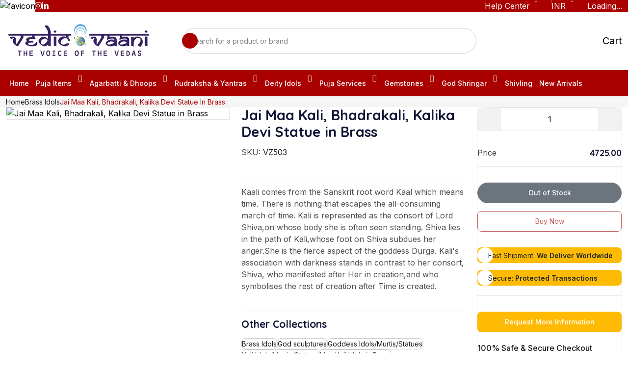

--- FILE ---
content_type: text/css; charset=utf-8
request_url: https://vedicvaani.com/_next/static/css/5a2baf9bc4319e69.css?dpl=dpl_DyR6gzzCsjEocYDoF8McDQfQ9oZJ
body_size: 22946
content:
:root{--heading-font:"Quicksand",sans-serif;--heading-font-two:"Exo",sans-serif;--heading-font-three:"Outfit",sans-serif;--heading-font-four:"Dancing Script",cursive;--body-font:"Inter",sans-serif;--heading-one:clamp(2.25rem,-0.0733rem + 6.3692vw,4.5rem);--heading-two:clamp(2rem,0.7133rem + 2.8846vw,3.5rem);--heading-three:clamp(1.75rem,0.3353rem + 2.1661vw,3rem);--heading-four:clamp(1.5rem,0.5569rem + 1.444vw,2.5rem);--heading-five:clamp(1.25rem,1.2rem + 0.722vw,2.25rem);--heading-six:clamp(1.125rem,0.769rem + 0.6813vw,1.5rem);--display-200:clamp(3.75rem,-0.0733rem + 6.3692vw,12.5rem);--display-one:clamp(2.5rem,-0.0733rem + 6.3692vw,7.5rem);--main-h:148;--main-s:59%;--main-l:39%;--main:var(--main-h) var(--main-s) var(--main-l);--main-two-h:25;--main-two-s:100%;--main-two-l:49%;--main-two:var(--main-two-h) var(--main-two-s) var(--main-two-l);--white:0 0% 100%;--black:235 49% 14%;--light:0 0% 51%;--heading-color:var(--black);--body-color:var(--light);--body-bg:var(--gray);--border-color:236 13% 77%;--bg-color-one:#f3faf2;--bg-color-two:#fffbf4;--bg-color-three:#f1f1f1;--neutral:#121535;--translate-x-middle:translateX(-50%);--translate-y-middle:translateY(-50%);--size-2:0.125rem;--size-3:0.1875rem;--size-4:0.25rem;--size-5:0.3125rem;--size-6:0.375rem;--size-7:0.4375rem;--size-8:0.5rem;--size-9:0.5625rem;--size-10:0.625rem;--size-11:0.6875rem;--size-12:0.75rem;--size-13:0.8125rem;--size-14:0.875rem;--size-16:1rem;--size-18:1.125rem;--size-20:1.25rem;--size-22:1.375rem;--size-24:1.5rem;--size-26:1.625rem;--size-28:1.75rem;--size-30:1.875rem;--size-32:2rem;--size-36:2rem;--size-40:2.5rem;--size-44:2.75rem;--size-48:3rem;--size-52:3.25rem;--size-56:3.5rem;--size-60:3.75rem;--size-64:4rem;--size-68:4.25rem;--size-72:4.5rem;--size-76:4.75rem;--size-80:5rem;--size-90:5.625rem;--size-110:6.875rem;--size-120:7.5rem;--size-144:9rem;--size-160:10rem;--size-210:13.125rem;--main-50:hsl(var(--main-h),var(--main-s),calc(var(--main-l) + (100% - var(--main-l)) * 0.9));--main-100:hsl(var(--main-h),var(--main-s),calc(var(--main-l) + (100% - var(--main-l)) * 0.8));--main-200:hsl(var(--main-h),var(--main-s),calc(var(--main-l) + (100% - var(--main-l)) * 0.7));--main-300:hsl(var(--main-h),var(--main-s),calc(var(--main-l) + (100% - var(--main-l)) * 0.6));--main-400:hsl(var(--main-h),var(--main-s),calc(var(--main-l) + (100% - var(--main-l)) * 0.5));--main-500:hsl(var(--main-h),var(--main-s),calc(var(--main-l) + (100% - var(--main-l)) * 0.4));--main-600:hsl(var(--main-h),var(--main-s),var(--main-l));--main-700:hsl(var(--main-h),var(--main-s),calc(var(--main-l) - var(--main-l) * 0.1));--main-800:hsl(var(--main-h),var(--main-s),calc(var(--main-l) - var(--main-l) * 0.2));--main-900:hsl(var(--main-h),var(--main-s),calc(var(--main-l) - var(--main-l) * 0.3));--main-two-50:hsl(var(--main-two-h),var(--main-two-s),calc(var(--main-two-l) + (100% - var(--main-two-l)) * 0.9));--main-two-100:hsl(var(--main-two-h),var(--main-two-s),calc(var(--main-two-l) + (100% - var(--main-two-l)) * 0.8));--main-two-200:hsl(var(--main-two-h),var(--main-two-s),calc(var(--main-two-l) + (100% - var(--main-two-l)) * 0.7));--main-two-300:hsl(var(--main-two-h),var(--main-two-s),calc(var(--main-two-l) + (100% - var(--main-two-l)) * 0.6));--main-two-400:hsl(var(--main-two-h),var(--main-two-s),calc(var(--main-two-l) + (100% - var(--main-two-l)) * 0.5));--main-two-500:hsl(var(--main-two-h),var(--main-two-s),calc(var(--main-two-l) + (100% - var(--main-two-l)) * 0.4));--main-two-600:hsl(var(--main-two-h),var(--main-two-s),var(--main-two-l));--main-two-700:hsl(var(--main-two-h),var(--main-two-s),calc(var(--main-two-l) - var(--main-two-l) * 0.1));--main-two-800:hsl(var(--main-two-h),var(--main-two-s),calc(var(--main-two-l) - var(--main-two-l) * 0.2));--main-two-900:hsl(var(--main-two-h),var(--main-two-s),calc(var(--main-two-l) - var(--main-two-l) * 0.3));--neutral-50:#ecf1f9;--neutral-100:#e6e6e6;--neutral-200:#ccc;--neutral-300:#b3b3b3;--neutral-400:#999;--neutral-500:grey;--neutral-600:#121535;--neutral-700:#060710;--neutral-800:#11132e;--neutral-900:#1a1a1a;--gray-50:#f1f1f1;--gray-100:#e6e6e6;--gray-200:#ccc;--gray-300:#b3b3b3;--gray-400:#999;--gray-500:grey;--gray-600:#666;--gray-700:#4d4d4d;--gray-800:#333;--gray-900:#1a1a1a;--light-50:#f5f6fa;--light-100:#f3f4f6;--light-600:#e4f1ff;--light-700:#374151;--light-800:#1f2937;--primary-50:#e4f1ff;--primary-100:#bfdcff;--primary-200:#95c7ff;--primary-300:#6bb1ff;--primary-400:#519fff;--primary-500:#458eff;--primary-600:#487fff;--primary-700:#486cea;--primary-800:#4759d6;--primary-900:#4536b6;--danger-50:#fef2f2;--danger-100:#fee2e2;--danger-200:#fecaca;--danger-300:#fca5a5;--danger-400:#f87171;--danger-500:#ef4444;--danger-600:#dc2626;--danger-700:#b91c1c;--danger-800:#991b1b;--danger-900:#7f1d1d;--success-50:#f0fdf4;--success-100:#dcfce7;--success-200:#bbf7d0;--success-300:#86efac;--success-400:#4ade80;--success-500:#22c55e;--success-600:#27ae60;--success-700:#15803d;--success-800:#166534;--success-900:#14532d;--warning-50:#fefce8;--warning-100:#fef9c3;--warning-200:#fef08a;--warning-300:#fde047;--warning-400:#facc15;--warning-500:#eab308;--warning-600:#ff9f29;--warning-700:#f39016;--warning-800:#e58209;--warning-900:#d77907;--info-50:#eff6ff;--info-100:#dbeafe;--info-200:#bfdbfe;--info-300:#93c5fd;--info-400:#60a5fa;--info-500:#3b82f6;--info-600:#2563eb;--info-700:#1d4ed8;--info-800:#1e40af;--info-900:#1e3a8a;--tertiary-50:#d1c8ff;--tertiary-100:#c2b6ff;--tertiary-600:#3c23b5;--font-xs:0.75rem;--font-sm:0.875rem;--font-md:1rem;--font-lg:1.125rem;--font-xl:1.25rem;--font-2xl:1.5rem;--font-3xl:1.875rem;--font-4xl:2.25rem;--font-5xl:3rem;--font-6xl:3.75rem}.common-accordion .accordion-item{border:1px solid var(--border-color);background-color:hsl(var(--white))!important;border-radius:8px;overflow:hidden}.common-accordion .accordion-item:not(:last-child){-webkit-margin-after:20px;margin-block-end:20px}.common-accordion .accordion-header{line-height:1}.common-accordion .accordion-body{padding:20px 30px;-webkit-padding-before:0;padding-block-start:0}@media screen and (max-width:575px){.common-accordion .accordion-body{padding:12px 20px;-webkit-padding-before:0;padding-block-start:0}}.common-accordion:first-of-type .accordion-button.collapsed,.common-accordion:last-of-type .accordion-button.collapsed{border-radius:5px}.common-accordion .accordion-button{color:var(--heading-color);padding:20px 30px;-webkit-padding-end:46px;padding-inline-end:46px;font-weight:600;font-size:clamp(1rem,.696rem + .634vw,1.25rem);font-family:var(--heading-font)}@media screen and (max-width:575px){.common-accordion .accordion-button{padding:12px 20px;-webkit-padding-end:36px;padding-inline-end:36px}}.common-accordion .accordion-button:after{background-image:none}.common-accordion .accordion-button:focus{box-shadow:none}.common-accordion .accordion-button:not(.collapsed){background-color:transparent!important;box-shadow:none;color:hsl(var(--main))}.common-accordion .accordion-button:not(.collapsed):after{background-image:none;color:hsl(var(--main))}.common-accordion .accordion-button[aria-expanded=false]:after,.common-accordion .accordion-button[aria-expanded=true]:after{font-family:Phosphor;font-weight:900;content:"";color:hsl(var(--main));display:inline-block;position:absolute;inset-block-start:50%;transform:translateY(-50%);inset-inline-end:30px;height:unset;text-align:center}@media screen and (max-width:575px){.common-accordion .accordion-button[aria-expanded=false]:after,.common-accordion .accordion-button[aria-expanded=true]:after{inset-inline-end:20px}}.common-accordion .accordion-button[aria-expanded=false]:after{content:"";color:hsl(var(--heading-color))}.btn{position:relative;border-radius:5px;border:1px solid transparent;font-weight:500;font-family:var(--body-font);color:hsl(var(--white))!important;z-index:1;line-height:1;padding:13px 24px}.btn:focus,.btn:focus-visible,.btn:hover{box-shadow:none!important}@media screen and (max-width:1399px){.btn{padding:10px 20px;font-size:.875rem}}.btn-sm{padding:10px 16px!important}.btn:active{transform:scale(1.01)}.btn-main{background-color:hsl(var(--main))!important;border-color:hsl(var(--main))!important}.btn-main:hover{background-color:var(--main-800)!important;border-color:var(--main-800)!important}.btn-outline-main{background-color:transparent!important;border-color:hsl(var(--main))!important;color:hsl(var(--main))!important}.btn-outline-main:hover{background-color:hsl(var(--main)/.15)!important;border-color:hsl(var(--main)/.4)!important}.btn-main-two{background-color:hsl(var(--main-two))!important;border-color:hsl(var(--main-two))!important;color:hsl(var(--white))!important}.btn-main-two:hover{background-color:var(--main-two-800)!important;border-color:var(--main-two-800)!important}.btn-outline-main-two{background-color:transparent!important;border-color:hsl(var(--main-two))!important;color:hsl(var(--main-two))!important}.btn-outline-main-two:hover{background-color:hsl(var(--main-two)/.15)!important;border-color:hsl(var(--main-two)/.4)!important}.btn-white{background-color:hsl(var(--white))!important;border-color:hsl(var(--white))!important;color:hsl(var(--heading-color))!important}.btn-white:hover{background-color:hsl(var(--white)/.9)!important;border-color:hsl(var(--white)/.9)!important}.btn-outline-white{background-color:transparent!important;border-color:hsl(var(--white))!important;color:hsl(var(--white))!important}.btn-outline-white:hover{background-color:hsl(var(--white))!important;border-color:hsl(var(--white))!important;color:hsl(var(--heading-color))!important}.btn-black{background-color:hsl(var(--black))!important;border-color:hsl(var(--black))!important;color:hsl(var(--white))!important}.btn-black:hover{background-color:hsl(var(--black)/.8)!important;border-color:hsl(var(--black)/.8)!important}.btn-outline-black{background-color:transparent!important;border-color:hsl(var(--black))!important;color:hsl(var(--black))!important}.btn-outline-black:hover{background-color:hsl(var(--black))!important;border-color:hsl(var(--black))!important;color:hsl(var(--white))!important}.common-input{border-radius:5px;font-weight:400;outline:none;width:100%;padding:17px 24px;background-color:transparent!important;border:1px solid var(--gray-100);color:hsl(var(--black));line-height:1}.common-input.style-two{background-color:hsl(var(--white))!important;color:hsl(var(--black))}@media screen and (max-width:991px){.common-input{padding:12px 24px}}@media screen and (max-width:767px){.common-input{padding:10px 16px}}.common-input::placeholder{color:var(--gray-500);transition:.2s linear;font-size:.875rem;font-weight:400}.common-input--md{padding:13px 16px}.common-input--lg{padding:23px 24px}@media screen and (max-width:767px){.common-input--lg{padding:18px 24px}}.common-input:focus{border-color:hsl(var(--main));box-shadow:none}.common-input:focus::placeholder{visibility:hidden;opacity:0}.common-input:disabled,.common-input[readonly]{background-color:hsl(var(--black)/.2);opacity:1;border:0}.common-input[type=password]{color:hsl(var(--black)/.5)}.common-input[type=password]:focus{color:hsl(var(--black))}.common-input[type=file]{line-height:50px;padding:0;position:relative}.common-input[type=file]::-webkit-file-upload-button{border:1px solid hsl(var(--black)/.08);padding:4px 6px;border-radius:.2em;background-color:hsl(var(--main))!important;-webkit-transition:.2s linear;transition:.2s linear;line-height:25px;position:relative;-webkit-margin-start:15px;margin-inline-start:15px;color:hsl(var(--body-color))!important}.common-input[type=file]::file-selector-button{border:1px solid hsl(var(--black)/.08);padding:4px 6px;border-radius:.2em;background-color:hsl(var(--main))!important;transition:.2s linear;line-height:25px;position:relative;-webkit-margin-start:15px;margin-inline-start:15px;color:hsl(var(--body-color))!important}.common-input[type=file]::-webkit-file-upload-button:hover{background-color:hsl(var(--main));border:1px solid hsl(var(--main));color:hsl(var(--black))}.common-input[type=file]::file-selector-button:hover{background-color:hsl(var(--main));border:1px solid hsl(var(--main));color:hsl(var(--black))}.common-input--withIcon{-webkit-padding-end:50px!important;padding-inline-end:50px!important}.common-input--withLeftIcon{-webkit-padding-start:50px!important;padding-inline-start:50px!important}.input-icon{position:absolute;inset-inline-end:24px;inset-block-start:50%;transform:translateY(-50%);color:hsl(var(--heading-color))}.input-icon--left{inset-inline-start:20px;inset-inline-end:auto}textarea+.input-icon{inset-block-start:15px;transform:translateY(0)}.form-label{-webkit-margin-after:6px;margin-block-end:6px;color:hsl(var(--heading-color));font-weight:500}.select-has-icon{position:relative}.select-has-icon:before{position:absolute;content:"";inset-inline-end:20px;inset-block-start:50%;transform:translateY(-50%);font-family:Phosphor;font-weight:900;color:hsl(var(--main));transition:.2s linear;pointer-events:none;color:hsl(var(--black))!important}.select-has-icon.icon-black:before{-webkit-text-fill-color:hsl(var(--black))}.select-has-icon select{background-image:none;-webkit-appearance:none;padding:20px 24px;font-size:18px}@media screen and (max-width:991px){.select-has-icon select{padding:15px 24px}}@media screen and (max-width:767px){.select-has-icon select{padding:12px 16px}}.select-has-icon .common-input{-webkit-padding-end:30px!important;padding-inline-end:30px!important}.select{color:hsl(var(--black)/.6)!important;padding:16px 24px}@media screen and (max-width:991px){.select{padding:11px 24px}}@media screen and (max-width:767px){.select{padding:9px 24px}}.select:focus{border-color:hsl(var(--main));color:hsl(var(--black))!important;outline:none}.select option{background-color:hsl(var(--white));color:hsl(var(--heading-color))}textarea.common-input{height:140px}@media screen and (max-width:767px){textarea.common-input{height:110px}}input:-webkit-autofill,input:-webkit-autofill:active,input:-webkit-autofill:focus,input:-webkit-autofill:hover,textarea:-webkit-autofill,textarea:-webkit-autofill:active,textarea:-webkit-autofill:focus,textarea:-webkit-autofill:hover{-webkit-transition:background-color 5000s ease-in-out 0s;transition:background-color 5000s ease-in-out 0s}input:-webkit-autofill,select:-webkit-autofill,textarea:-webkit-autofill{-webkit-box-shadow:inset 0 0 0 1000px transparent;-webkit-text-fill-color:hsl(var(--heading-color))!important;caret-color:hsl(var(--heading-color))}input#confirm-password,input#your-password{-webkit-padding-end:50px;padding-inline-end:50px}.password-show-hide{position:absolute;inset-inline-end:20px;z-index:5;cursor:pointer;inset-block-start:50%;transform:translateY(-50%);color:hsl(var(--black)/.4)}input::-webkit-inner-spin-button,input::-webkit-outer-spin-button{-webkit-appearance:none}input[type=number]{-moz-appearance:textfield}.common-check{-webkit-margin-after:16px;margin-block-end:16px}.common-check:last-child{-webkit-margin-after:0;margin-block-end:0}.common-check a{display:inline}.common-check.common-radio .form-check-input{border-radius:50%}.common-check.common-radio .form-check-input:checked{background-color:transparent!important}.common-check.common-radio .form-check-input:checked:after{visibility:visible;opacity:1;transform:translate(-50%,-50%) scale(1)}.common-check .form-check-input{box-shadow:none;background-color:transparent;box-shadow:none!important;border:0;position:relative;border-radius:3px;width:18px;height:18px;border:1px solid hsl(var(--black)/.4);cursor:pointer;transition:.2s linear;-webkit-margin-before:0;margin-block-start:0}.common-check .form-check-input:before{content:"";font-family:Phosphor;font-weight:900;color:hsl(var(--white));font-size:12px;transform:translate(-50%,-50%)}.common-check .form-check-input:after,.common-check .form-check-input:before{position:absolute;inset-block-start:50%;inset-inline-start:50%;transition:.2s linear;visibility:hidden;opacity:0}.common-check .form-check-input:after{content:"";transform:translate(-50%,-50%) scale(.2);width:10px;height:10px;background-color:hsl(var(--main));border-radius:50%;z-index:1}.common-check .form-check-input:checked{background-color:hsl(var(--main))!important;border-color:hsl(var(--main))!important;box-shadow:none}.common-check .form-check-input:checked[type=checkbox]{background-image:none}.common-check .form-check-input:checked:before{visibility:visible;opacity:1}.common-check .form-check-label{font-weight:300;width:calc(100% - 18px);-webkit-padding-start:12px;padding-inline-start:12px;cursor:pointer;color:hsl(var(--heading-color));font-family:var(--poppins-font)}.checked-black .form-check-input{border:1px solid hsl(var(--black))}.checked-black .form-check-input:after{background-color:hsl(var(--black))}.checked-black .form-check-input:checked{background-color:hsl(var(--black))!important;border-color:hsl(var(--black))!important}.checked-primary .form-check-input{border:1px solid var(--primary-600)}.checked-primary .form-check-input:after{background-color:var(--primary-600)}.checked-primary .form-check-input:checked{background-color:var(--primary-600)!important;border-color:var(--primary-600)!important}.checked-gray .form-check-input{border:1px solid var(--gray-600)}.checked-gray .form-check-input:after{background-color:var(--gray-600)}.checked-gray .form-check-input:checked{background-color:var(--gray-600)!important;border-color:var(--gray-600)!important}.checked-success .form-check-input{border:1px solid var(--success-600)}.checked-success .form-check-input:after{background-color:var(--success-600)}.checked-success .form-check-input:checked{background-color:var(--success-600)!important;border-color:var(--success-600)!important}.checked-danger .form-check-input{border:1px solid var(--danger-600)}.checked-danger .form-check-input:after{background-color:var(--danger-600)}.checked-danger .form-check-input:checked{background-color:var(--danger-600)!important;border-color:var(--danger-600)!important}.checked-purple .form-check-input{border:1px solid var(--tertiary-600)}.checked-purple .form-check-input:after{background-color:var(--tertiary-600)}.checked-purple .form-check-input:checked{background-color:var(--tertiary-600)!important;border-color:var(--tertiary-600)!important}.checked-white .form-check-input{border:1px solid var(--gray-100)}.checked-white .form-check-input:after{background-color:var(--gray-100)}.checked-white .form-check-input:checked{background-color:var(--gray-100)!important;border-color:var(--gray-100)!important}.toggle-password.active:before{content:""!important}.pagination{-webkit-margin-before:64px;margin-block-start:64px}@media screen and (max-width:1199px){.pagination{-webkit-margin-before:48px;margin-block-start:48px}}@media screen and (max-width:991px){.pagination{-webkit-margin-before:40px;margin-block-start:40px}}@media screen and (max-width:767px){.pagination{-webkit-margin-before:32px;margin-block-start:32px}}.pagination .page-item.active .page-link{background-color:var(--main-600)!important;border-color:var(--main-600)!important;color:hsl(var(--white))!important}.pagination .page-item .page-link{box-shadow:none!important}.pagination .page-item .page-link:active,.pagination .page-item .page-link:focus,.pagination .page-item .page-link:hover{color:var(--main-600)!important;background-color:var(--main-100)!important;border-color:var(--main-300)!important}.common-tab{-webkit-margin-after:20px;margin-block-end:20px;gap:8px}.common-tab .nav-item{border-bottom:0}.common-tab .nav-item .nav-link{color:var(--gray-500);padding:9px 24px!important;background-color:transparent;transition:.2s linear;border:1px solid var(--border-color);position:relative;font-weight:400;overflow:hidden;border-radius:50px;font-size:16px}@media screen and (max-width:1399px){.common-tab .nav-item .nav-link{padding:6px 16px!important;font-size:.875rem}}.common-tab .nav-item .nav-link.active{color:hsl(var(--white))!important;border-color:var(--main-600)!important;background-color:var(--main-600)!important}.common-tab .nav-item .nav-link:hover{color:var(--main-600)}.common-tab.style-two .nav-link{border:1px solid var(--gray-100);color:var(--neutral-600)}.common-tab.style-two .nav-link.active{color:hsl(var(--white))!important;border-color:var(--main-two-600)!important;background-color:var(--main-two-600)!important}.common-tab.style-two .nav-link:hover{color:var(--main-two-600)}.table-card{border:1px solid hsl(var(--white)/.2);border-radius:10px;padding:clamp(1.25rem,.033rem + 2.536vw,2.25rem)}.table{color:hsl(var(--white));-webkit-margin-after:0;margin-block-end:0;min-width:max-content}.table>:not(caption)>*>*{border-bottom:0}.table tr th{-webkit-padding-start:0;padding-inline-start:0;padding:32px}.table tr th:first-child{-webkit-padding-start:0;padding-inline-start:0}.table tr th:last-child{-webkit-padding-end:0;padding-inline-end:0}.table tr td,.table tr th{text-align:center;vertical-align:middle}.table tr td:first-child,.table tr th:first-child{text-align:left}.table tr td:last-child,.table tr th:last-child{text-align:right;-webkit-padding-end:0;padding-inline-end:0}.table thead tr{border-bottom:1px solid hsl(var(--white)/.2)}.table thead tr th{-webkit-padding-before:0;padding-block-start:0;font-size:clamp(1rem,.696rem + .634vw,1.25rem);font-weight:400;-webkit-padding-after:clamp(1rem,-.065rem + 2.219vw,1.875rem);padding-block-end:clamp(1rem,-.065rem + 2.219vw,1.875rem)}.table tbody tr{border-bottom:1px solid hsl(var(--white)/.2)}.table tbody tr:last-child{border-bottom:0}.table tbody tr:last-child td{-webkit-padding-after:0;padding-block-end:0}.table tbody tr td{font-size:clamp(.875rem,.723rem + .317vw,1rem);font-weight:400;padding:clamp(1rem,-.065rem + 2.219vw,1.875rem) 0}.table.style-two{color:hsl(var(--heading-color))}.table.style-two tbody tr,.table.style-two thead tr{border-bottom:1px solid hsl(var(--black)/.1)}.table.style-two thead tr th{-webkit-padding-after:16px;padding-block-end:16px;font-size:15px}.table.style-three tbody tr{border-bottom:1px solid var(--gray-100)}.table.style-three tbody tr:last-child{border:0}.table.style-three tbody tr td:first-child{-webkit-padding-start:0;padding-inline-start:0}.table.style-three tbody tr td:last-child{-webkit-padding-end:0;padding-inline-end:0}.table.style-three tbody tr td{padding:clamp(1.5rem,.283rem + 2.536vw,2.5rem) 24px}.common-card{border:0}.common-card .card-footer,.common-card .card-header{padding:12px 24px;background-color:transparent;border-bottom:1px solid var(--border-color)}@media screen and (max-width:424px){.common-card .card-footer,.common-card .card-header{padding:12px 16px}}.common-card .card-header{background-color:hsl(var(--black))}.common-card .card-header .title{color:hsl(var(--white));-webkit-margin-after:0;margin-block-end:0}.common-card .card-body{padding:24px}@media screen and (max-width:424px){.common-card .card-body{padding:16px}}.common-card .card-footer{border-top:1px solid var(--border-color);border-bottom:0}.select2-container--default .select2-selection--single{border:0}.select2-container--default.select2-container--open .select2-selection--single .select2-selection__arrow b{border:0;position:relative}.select2-container--default .select2-selection--single .select2-selection__arrow b:before{position:relative;content:"";font-family:Phosphor;font-weight:900;color:hsl(var(--heading-color)/.4);transition:.2s linear}.select2-container--open.select2-container--default .select2-selection--single .select2-selection__arrow b:before{content:""!important}.select2-container--default .select2-selection--single .select2-selection__arrow b{border:0!important;margin:0!important;inset-block-start:0!important;inset-inline-start:0!important;position:relative!important}.select2-container{height:inherit!important;width:auto!important}.select2-selection.select2-selection--single{height:inherit!important;border:1px solid var(--gray-200)!important;background-color:transparent!important;display:flex!important;justify-content:center!important;align-items:center!important}.radius-end-0 .select2-selection.select2-selection--single{border-start-start-radius:50px!important;border-end-start-radius:50px!important}.select2-selection.select2-selection--single{position:relative}.select2-container .selection{height:inherit}.select2-selection__arrow{right:16px!important;inset-block-start:50%!important;transform:translateY(-50%)!important;width:unset!important}@media screen and (max-width:1199px){.select2-selection__arrow{right:6px!important}}.select2-container .select2-selection--single .select2-selection__rendered{-webkit-padding-start:24px!important;padding-inline-start:24px!important;-webkit-padding-end:40px!important;padding-inline-end:40px!important}@media screen and (max-width:1199px){.select2-container .select2-selection--single .select2-selection__rendered{-webkit-padding-start:10px!important;padding-inline-start:10px!important;-webkit-padding-end:24px!important;padding-inline-end:24px!important}}.select-border-end-0 .select2-selection.select2-selection--single{-webkit-border-end:0!important;border-inline-end:0!important}.select2-dropdown{border:1px solid var(--gray-100)!important;padding:10px!important;border-radius:6px!important;min-width:200px}@media screen and (max-width:767px){.select2-dropdown{min-width:170px}}@media screen and (max-width:424px){.select2-dropdown{min-width:150px}}.select2-search--dropdown{padding:0!important}.select2-container--default .select2-search--dropdown .select2-search__field{border:1px solid var(--gray-100)!important;border-radius:6px!important;padding:4px 10px}.select2-container--default .select2-search--dropdown .select2-search__field:focus-visible{outline:1px solid var(--main-200)}.select2-results{-webkit-margin-before:8px!important;margin-block-start:8px!important}.select2-results__option.select2-results__option--selectable{border-radius:6px!important;padding:6px 12px!important;color:var(--gray-500);font-size:14px!important}@media screen and (max-width:767px){.select2-results__option.select2-results__option--selectable{padding:4px 10px!important;font-size:12px!important}}.select2-container--default .select2-results__option--highlighted.select2-results__option--selectable{background-color:var(--main-600)!important;color:#fff!important}.select2-results__option.select2-results__option--selectable:hover{background-color:var(--main-100)!important;color:var(--main-600)!important}.select2-container--default .select2-results__option--selected,.select2-container--default .select2-results__option--selected:hover{background-color:var(--main-600)!important;color:#fff!important}.select2-container--default .select2-results>.select2-results__options{-webkit-padding-end:8px;padding-inline-end:8px}.select2-container--default .select2-results>.select2-results__options::-webkit-scrollbar{width:6px}.select2-container--default .select2-results>.select2-results__options::-webkit-scrollbar-track{background:#e4e4e4}.select2-container--default .select2-results>.select2-results__options::-webkit-scrollbar-thumb{background:#a2a2a2;border-radius:50px}.select2-container--default .select2-results>.select2-results__options::-webkit-scrollbar-thumb:hover{background:#6d6d6d}.select2-container--open.select2-container--default .select2-selection--single .select2-selection__arrow b:before,.select2-container--open.select2-container--default .select2-selection--single .select2-selection__rendered{color:var(--main-600)!important}.location-box .select2-container .select2-selection--single .select2-selection__rendered{-webkit-padding-start:0!important;padding-inline-start:0!important;-webkit-padding-end:50px!important;padding-inline-end:50px!important}.location-box .select2-selection__arrow{right:0!important;inset-block-start:10%!important}.location-box .select2-selection.select2-selection--single{border:0!important}.location-box .select2-container--default .select2-selection--single .select2-selection__rendered{line-height:14px;color:var(--gray-900);font-weight:700;font-family:var(--heading-font-two)}@media screen and (max-width:991px){.select2-container--open .select2-dropdown{left:-74px}}@media screen and (max-width:424px){.select2-container--open .select2-dropdown{left:-40px}}@media screen and (max-width:991px){.location-box,.search-category.h-48{height:40px!important}.location-box .select2-selection__rendered,.search-category.h-48 .select2-selection__rendered{font-size:12px}}.countdown-list{gap:20px}@media screen and (max-width:1399px){.countdown-list{gap:6px}}.countdown-list__item{background-color:hsl(var(--white));padding:clamp(.375rem,-2.248rem + 3vw,.75rem) clamp(.5rem,-2.998rem + 4vw,1rem);border-radius:8px;position:relative}@media screen and (max-width:1399px){.countdown-list__item{font-size:.75rem!important}}.countdown-list__item:last-child:before{display:none}.countdown-list__item:before{position:absolute;content:":";inset-block-start:50%;inset-inline-end:-10px;transform:translateY(-50%);font-weight:700}@media screen and (max-width:1399px){.countdown-list__item:before{display:none}}.countdown-list__item.colon-white:before{color:#fff}.countdown-list.style-two .countdown-list__item{background-color:var(--main-600);color:#fff!important}.countdown-list.style-two .countdown-list__item:before{color:var(--main-600)!important}.countdown-list.style-three{gap:12px}.countdown-list.style-three .countdown-list__item{background-color:var(--main-50);font-size:11px!important;padding:6px;color:#1a1a1a!important}.countdown-list.style-four .countdown-list__item{width:64px;height:64px;align-items:center;padding:2px;justify-content:center}.countdown-list.style-four .countdown-list__item:before{color:var(--neutral-600)}.badge-notification{margin-bottom:6px;position:absolute;inset-block-start:-18px;inset-inline-start:0;animation:notification .8s infinite}.badge-notification:before{position:absolute;content:"";width:11px;height:6px;background-color:inherit;top:calc(100% - 1px);-webkit-clip-path:polygon(0 0,100% 0,0 100%,0 100%);clip-path:polygon(0 0,100% 0,0 100%,0 100%)}.badge-style-two:before{position:absolute;content:"";width:12px;height:12px;background:var(--main-two-600);border-radius:2px;inset-inline-start:-4px;transform:translateY(-50%) rotate(45deg);top:50%}@keyframes notification{0%,to{opacity:1}50%{opacity:.3}}.custom--range #slider-range{height:4px;border:0;background:var(--gray-200);margin:8px}.custom--range #slider-range .ui-slider-handle{width:16px!important;height:16px!important;background-color:var(--main-600)!important;border-radius:50%;top:50%;transform:translateY(-50%);border:0!important;outline:0!important;transition:.2s linear}.custom--range #slider-range .ui-slider-handle.ui-state-active,.custom--range #slider-range .ui-slider-handle:hover{transform:translateY(-50%) scale(1.3)}.custom--range #slider-range .ui-slider-handle.ui-state-active{box-shadow:0 0 12px 4px hsla(0,0%,58%,.255)!important}.custom--range #slider-range .ui-widget-header{background-color:var(--main-600);transition:.2s linear}.custom--range #slider-range span:focus{background-color:var(--main-600)}.custom--range__prices{width:58px}.custom--range input{border:0;color:hsl(var(--body-color));font-weight:500;outline:0}*{margin:0;padding:0;box-sizing:border-box}html{scroll-behavior:smooth}body{font-family:var(--body-font);color:hsl(var(--body-color));word-break:break-word;background-color:hsl(var(--white));min-height:100vh;display:flex;flex-direction:column;position:relative}body,html{overflow-x:hidden}p{font-weight:400;margin:0;line-height:1.6}span{display:inline-block}h1,h2,h3,h4,h5,h6{margin:0 0 16px;font-family:var(--heading-font);color:hsl(var(--heading-color));line-height:1.2;font-weight:700}.h1,h1{font-size:var(--heading-one)}.h2,h2{font-size:var(--heading-two)}.h3,h3{font-size:var(--heading-three)}.h4,h4{font-size:var(--heading-four)}.h5,h5{font-size:var(--heading-five)}.h6,h6{font-size:var(--heading-six)}h1>a,h2>a,h3>a,h4>a,h5>a,h6>a{font-weight:inherit;font-size:inherit;color:inherit;transition:.2s linear;line-height:inherit}h1>a:hover,h2>a:hover,h3>a:hover,h4>a:hover,h5>a:hover,h6>a:hover{color:hsl(var(--main))}a{display:inline-block;transition:.2s linear;text-decoration:none;color:#0661e9}a:hover{color:#1d72f2}img{max-width:100%;height:auto}select{cursor:pointer}ol,ul{padding:0;margin:0;list-style:none}button{border:0;background-color:transparent}button:focus{outline:none;box-shadow:none}.form-select:focus{outline:0;box-shadow:none}input:focus-visible{outline:0}.m-2{margin:var(--size-2)!important}.m-3{margin:var(--size-3)!important}.m-4{margin:var(--size-4)!important}.m-5{margin:var(--size-5)!important}.m-6{margin:var(--size-6)!important}.m-7{margin:var(--size-7)!important}.m-8{margin:var(--size-8)!important}.m-9{margin:var(--size-9)!important}.m-10{margin:var(--size-10)!important}.m-11{margin:var(--size-11)!important}.m-12{margin:var(--size-12)!important}.m-13{margin:var(--size-13)!important}.m-14{margin:var(--size-14)!important}.m-16{margin:var(--size-16)!important}.m-18{margin:var(--size-18)!important}.m-20{margin:var(--size-20)!important}.m-22{margin:var(--size-22)!important}.m-24{margin:var(--size-24)!important}.m-26{margin:var(--size-26)!important}.m-28{margin:var(--size-28)!important}.m-30{margin:var(--size-30)!important}.m-32{margin:var(--size-32)!important}.m-36{margin:var(--size-36)!important}.m-40{margin:var(--size-40)!important}.m-44{margin:var(--size-44)!important}.m-48{margin:var(--size-48)!important}.m-52{margin:var(--size-52)!important}.m-56{margin:var(--size-56)!important}.m-60{margin:var(--size-60)!important}.m-64{margin:var(--size-64)!important}.m-68{margin:var(--size-68)!important}.m-72{margin:var(--size-72)!important}.m-76{margin:var(--size-76)!important}.m-80{margin:var(--size-80)!important}.m-90{margin:var(--size-90)!important}.m-110{margin:var(--size-110)!important}.m-120{margin:var(--size-120)!important}.m-144{margin:var(--size-144)!important}.m-160{margin:var(--size-160)!important}.m-210{margin:var(--size-210)!important}.mx-2{margin-inline:var(--size-2)!important}.mx-3{margin-inline:var(--size-3)!important}.mx-4{margin-inline:var(--size-4)!important}.mx-5{margin-inline:var(--size-5)!important}.mx-6{margin-inline:var(--size-6)!important}.mx-7{margin-inline:var(--size-7)!important}.mx-8{margin-inline:var(--size-8)!important}.mx-9{margin-inline:var(--size-9)!important}.mx-10{margin-inline:var(--size-10)!important}.mx-11{margin-inline:var(--size-11)!important}.mx-12{margin-inline:var(--size-12)!important}.mx-13{margin-inline:var(--size-13)!important}.mx-14{margin-inline:var(--size-14)!important}.mx-16{margin-inline:var(--size-16)!important}.mx-18{margin-inline:var(--size-18)!important}.mx-20{margin-inline:var(--size-20)!important}.mx-22{margin-inline:var(--size-22)!important}.mx-24{margin-inline:var(--size-24)!important}.mx-26{margin-inline:var(--size-26)!important}.mx-28{margin-inline:var(--size-28)!important}.mx-30{margin-inline:var(--size-30)!important}.mx-32{margin-inline:var(--size-32)!important}.mx-36{margin-inline:var(--size-36)!important}.mx-40{margin-inline:var(--size-40)!important}.mx-44{margin-inline:var(--size-44)!important}.mx-48{margin-inline:var(--size-48)!important}.mx-52{margin-inline:var(--size-52)!important}.mx-56{margin-inline:var(--size-56)!important}.mx-60{margin-inline:var(--size-60)!important}.mx-64{margin-inline:var(--size-64)!important}.mx-68{margin-inline:var(--size-68)!important}.mx-72{margin-inline:var(--size-72)!important}.mx-76{margin-inline:var(--size-76)!important}.mx-80{margin-inline:var(--size-80)!important}.mx-90{margin-inline:var(--size-90)!important}.mx-110{margin-inline:var(--size-110)!important}.mx-120{margin-inline:var(--size-120)!important}.mx-144{margin-inline:var(--size-144)!important}.mx-160{margin-inline:var(--size-160)!important}.mx-210{margin-inline:var(--size-210)!important}.my-2{margin-block:var(--size-2)!important}.my-3{margin-block:var(--size-3)!important}.my-4{margin-block:var(--size-4)!important}.my-5{margin-block:var(--size-5)!important}.my-6{margin-block:var(--size-6)!important}.my-7{margin-block:var(--size-7)!important}.my-8{margin-block:var(--size-8)!important}.my-9{margin-block:var(--size-9)!important}.my-10{margin-block:var(--size-10)!important}.my-11{margin-block:var(--size-11)!important}.my-12{margin-block:var(--size-12)!important}.my-13{margin-block:var(--size-13)!important}.my-14{margin-block:var(--size-14)!important}.my-16{margin-block:var(--size-16)!important}.my-18{margin-block:var(--size-18)!important}.my-20{margin-block:var(--size-20)!important}.my-22{margin-block:var(--size-22)!important}.my-24{margin-block:var(--size-24)!important}.my-26{margin-block:var(--size-26)!important}.my-28{margin-block:var(--size-28)!important}.my-30{margin-block:var(--size-30)!important}.my-32{margin-block:var(--size-32)!important}.my-36{margin-block:var(--size-36)!important}.my-40{margin-block:var(--size-40)!important}.my-44{margin-block:var(--size-44)!important}.my-48{margin-block:var(--size-48)!important}.my-52{margin-block:var(--size-52)!important}.my-56{margin-block:var(--size-56)!important}.my-60{margin-block:var(--size-60)!important}.my-64{margin-block:var(--size-64)!important}.my-68{margin-block:var(--size-68)!important}.my-72{margin-block:var(--size-72)!important}.my-76{margin-block:var(--size-76)!important}.my-80{margin-block:var(--size-80)!important}.my-90{margin-block:var(--size-90)!important}.my-110{margin-block:var(--size-110)!important}.my-120{margin-block:var(--size-120)!important}.my-144{margin-block:var(--size-144)!important}.my-160{margin-block:var(--size-160)!important}.my-210{margin-block:var(--size-210)!important}.ms-2{-webkit-margin-start:var(--size-2)!important;margin-inline-start:var(--size-2)!important}.ms-3{-webkit-margin-start:var(--size-3)!important;margin-inline-start:var(--size-3)!important}.ms-4{-webkit-margin-start:var(--size-4)!important;margin-inline-start:var(--size-4)!important}.ms-5{-webkit-margin-start:var(--size-5)!important;margin-inline-start:var(--size-5)!important}.ms-6{-webkit-margin-start:var(--size-6)!important;margin-inline-start:var(--size-6)!important}.ms-7{-webkit-margin-start:var(--size-7)!important;margin-inline-start:var(--size-7)!important}.ms-8{-webkit-margin-start:var(--size-8)!important;margin-inline-start:var(--size-8)!important}.ms-9{-webkit-margin-start:var(--size-9)!important;margin-inline-start:var(--size-9)!important}.ms-10{-webkit-margin-start:var(--size-10)!important;margin-inline-start:var(--size-10)!important}.ms-11{-webkit-margin-start:var(--size-11)!important;margin-inline-start:var(--size-11)!important}.ms-12{-webkit-margin-start:var(--size-12)!important;margin-inline-start:var(--size-12)!important}.ms-13{-webkit-margin-start:var(--size-13)!important;margin-inline-start:var(--size-13)!important}.ms-14{-webkit-margin-start:var(--size-14)!important;margin-inline-start:var(--size-14)!important}.ms-16{-webkit-margin-start:var(--size-16)!important;margin-inline-start:var(--size-16)!important}.ms-18{-webkit-margin-start:var(--size-18)!important;margin-inline-start:var(--size-18)!important}.ms-20{-webkit-margin-start:var(--size-20)!important;margin-inline-start:var(--size-20)!important}.ms-22{-webkit-margin-start:var(--size-22)!important;margin-inline-start:var(--size-22)!important}.ms-24{-webkit-margin-start:var(--size-24)!important;margin-inline-start:var(--size-24)!important}.ms-26{-webkit-margin-start:var(--size-26)!important;margin-inline-start:var(--size-26)!important}.ms-28{-webkit-margin-start:var(--size-28)!important;margin-inline-start:var(--size-28)!important}.ms-30{-webkit-margin-start:var(--size-30)!important;margin-inline-start:var(--size-30)!important}.ms-32{-webkit-margin-start:var(--size-32)!important;margin-inline-start:var(--size-32)!important}.ms-36{-webkit-margin-start:var(--size-36)!important;margin-inline-start:var(--size-36)!important}.ms-40{-webkit-margin-start:var(--size-40)!important;margin-inline-start:var(--size-40)!important}.ms-44{-webkit-margin-start:var(--size-44)!important;margin-inline-start:var(--size-44)!important}.ms-48{-webkit-margin-start:var(--size-48)!important;margin-inline-start:var(--size-48)!important}.ms-52{-webkit-margin-start:var(--size-52)!important;margin-inline-start:var(--size-52)!important}.ms-56{-webkit-margin-start:var(--size-56)!important;margin-inline-start:var(--size-56)!important}.ms-60{-webkit-margin-start:var(--size-60)!important;margin-inline-start:var(--size-60)!important}.ms-64{-webkit-margin-start:var(--size-64)!important;margin-inline-start:var(--size-64)!important}.ms-68{-webkit-margin-start:var(--size-68)!important;margin-inline-start:var(--size-68)!important}.ms-72{-webkit-margin-start:var(--size-72)!important;margin-inline-start:var(--size-72)!important}.ms-76{-webkit-margin-start:var(--size-76)!important;margin-inline-start:var(--size-76)!important}.ms-80{-webkit-margin-start:var(--size-80)!important;margin-inline-start:var(--size-80)!important}.ms-90{-webkit-margin-start:var(--size-90)!important;margin-inline-start:var(--size-90)!important}.ms-110{-webkit-margin-start:var(--size-110)!important;margin-inline-start:var(--size-110)!important}.ms-120{-webkit-margin-start:var(--size-120)!important;margin-inline-start:var(--size-120)!important}.ms-144{-webkit-margin-start:var(--size-144)!important;margin-inline-start:var(--size-144)!important}.ms-160{-webkit-margin-start:var(--size-160)!important;margin-inline-start:var(--size-160)!important}.ms-210{-webkit-margin-start:var(--size-210)!important;margin-inline-start:var(--size-210)!important}.me-2{-webkit-margin-end:var(--size-2)!important;margin-inline-end:var(--size-2)!important}.me-3{-webkit-margin-end:var(--size-3)!important;margin-inline-end:var(--size-3)!important}.me-4{-webkit-margin-end:var(--size-4)!important;margin-inline-end:var(--size-4)!important}.me-5{-webkit-margin-end:var(--size-5)!important;margin-inline-end:var(--size-5)!important}.me-6{-webkit-margin-end:var(--size-6)!important;margin-inline-end:var(--size-6)!important}.me-7{-webkit-margin-end:var(--size-7)!important;margin-inline-end:var(--size-7)!important}.me-8{-webkit-margin-end:var(--size-8)!important;margin-inline-end:var(--size-8)!important}.me-9{-webkit-margin-end:var(--size-9)!important;margin-inline-end:var(--size-9)!important}.me-10{-webkit-margin-end:var(--size-10)!important;margin-inline-end:var(--size-10)!important}.me-11{-webkit-margin-end:var(--size-11)!important;margin-inline-end:var(--size-11)!important}.me-12{-webkit-margin-end:var(--size-12)!important;margin-inline-end:var(--size-12)!important}.me-13{-webkit-margin-end:var(--size-13)!important;margin-inline-end:var(--size-13)!important}.me-14{-webkit-margin-end:var(--size-14)!important;margin-inline-end:var(--size-14)!important}.me-16{-webkit-margin-end:var(--size-16)!important;margin-inline-end:var(--size-16)!important}.me-18{-webkit-margin-end:var(--size-18)!important;margin-inline-end:var(--size-18)!important}.me-20{-webkit-margin-end:var(--size-20)!important;margin-inline-end:var(--size-20)!important}.me-22{-webkit-margin-end:var(--size-22)!important;margin-inline-end:var(--size-22)!important}.me-24{-webkit-margin-end:var(--size-24)!important;margin-inline-end:var(--size-24)!important}.me-26{-webkit-margin-end:var(--size-26)!important;margin-inline-end:var(--size-26)!important}.me-28{-webkit-margin-end:var(--size-28)!important;margin-inline-end:var(--size-28)!important}.me-30{-webkit-margin-end:var(--size-30)!important;margin-inline-end:var(--size-30)!important}.me-32{-webkit-margin-end:var(--size-32)!important;margin-inline-end:var(--size-32)!important}.me-36{-webkit-margin-end:var(--size-36)!important;margin-inline-end:var(--size-36)!important}.me-40{-webkit-margin-end:var(--size-40)!important;margin-inline-end:var(--size-40)!important}.me-44{-webkit-margin-end:var(--size-44)!important;margin-inline-end:var(--size-44)!important}.me-48{-webkit-margin-end:var(--size-48)!important;margin-inline-end:var(--size-48)!important}.me-52{-webkit-margin-end:var(--size-52)!important;margin-inline-end:var(--size-52)!important}.me-56{-webkit-margin-end:var(--size-56)!important;margin-inline-end:var(--size-56)!important}.me-60{-webkit-margin-end:var(--size-60)!important;margin-inline-end:var(--size-60)!important}.me-64{-webkit-margin-end:var(--size-64)!important;margin-inline-end:var(--size-64)!important}.me-68{-webkit-margin-end:var(--size-68)!important;margin-inline-end:var(--size-68)!important}.me-72{-webkit-margin-end:var(--size-72)!important;margin-inline-end:var(--size-72)!important}.me-76{-webkit-margin-end:var(--size-76)!important;margin-inline-end:var(--size-76)!important}.me-80{-webkit-margin-end:var(--size-80)!important;margin-inline-end:var(--size-80)!important}.me-90{-webkit-margin-end:var(--size-90)!important;margin-inline-end:var(--size-90)!important}.me-110{-webkit-margin-end:var(--size-110)!important;margin-inline-end:var(--size-110)!important}.me-120{-webkit-margin-end:var(--size-120)!important;margin-inline-end:var(--size-120)!important}.me-144{-webkit-margin-end:var(--size-144)!important;margin-inline-end:var(--size-144)!important}.me-160{-webkit-margin-end:var(--size-160)!important;margin-inline-end:var(--size-160)!important}.me-210{-webkit-margin-end:var(--size-210)!important;margin-inline-end:var(--size-210)!important}.mt-2{-webkit-margin-before:var(--size-2)!important;margin-block-start:var(--size-2)!important}.mt-3{-webkit-margin-before:var(--size-3)!important;margin-block-start:var(--size-3)!important}.mt-4{-webkit-margin-before:var(--size-4)!important;margin-block-start:var(--size-4)!important}.mt-5{-webkit-margin-before:var(--size-5)!important;margin-block-start:var(--size-5)!important}.mt-6{-webkit-margin-before:var(--size-6)!important;margin-block-start:var(--size-6)!important}.mt-7{-webkit-margin-before:var(--size-7)!important;margin-block-start:var(--size-7)!important}.mt-8{-webkit-margin-before:var(--size-8)!important;margin-block-start:var(--size-8)!important}.mt-9{-webkit-margin-before:var(--size-9)!important;margin-block-start:var(--size-9)!important}.mt-10{-webkit-margin-before:var(--size-10)!important;margin-block-start:var(--size-10)!important}.mt-11{-webkit-margin-before:var(--size-11)!important;margin-block-start:var(--size-11)!important}.mt-12{-webkit-margin-before:var(--size-12)!important;margin-block-start:var(--size-12)!important}.mt-13{-webkit-margin-before:var(--size-13)!important;margin-block-start:var(--size-13)!important}.mt-14{-webkit-margin-before:var(--size-14)!important;margin-block-start:var(--size-14)!important}.mt-16{-webkit-margin-before:var(--size-16)!important;margin-block-start:var(--size-16)!important}.mt-18{-webkit-margin-before:var(--size-18)!important;margin-block-start:var(--size-18)!important}.mt-20{-webkit-margin-before:var(--size-20)!important;margin-block-start:var(--size-20)!important}.mt-22{-webkit-margin-before:var(--size-22)!important;margin-block-start:var(--size-22)!important}.mt-24{-webkit-margin-before:var(--size-24)!important;margin-block-start:var(--size-24)!important}.mt-26{-webkit-margin-before:var(--size-26)!important;margin-block-start:var(--size-26)!important}.mt-28{-webkit-margin-before:var(--size-28)!important;margin-block-start:var(--size-28)!important}.mt-30{-webkit-margin-before:var(--size-30)!important;margin-block-start:var(--size-30)!important}.mt-32{-webkit-margin-before:var(--size-32)!important;margin-block-start:var(--size-32)!important}.mt-36{-webkit-margin-before:var(--size-36)!important;margin-block-start:var(--size-36)!important}.mt-40{-webkit-margin-before:var(--size-40)!important;margin-block-start:var(--size-40)!important}.mt-44{-webkit-margin-before:var(--size-44)!important;margin-block-start:var(--size-44)!important}.mt-48{-webkit-margin-before:var(--size-48)!important;margin-block-start:var(--size-48)!important}.mt-52{-webkit-margin-before:var(--size-52)!important;margin-block-start:var(--size-52)!important}.mt-56{-webkit-margin-before:var(--size-56)!important;margin-block-start:var(--size-56)!important}.mt-60{-webkit-margin-before:var(--size-60)!important;margin-block-start:var(--size-60)!important}.mt-64{-webkit-margin-before:var(--size-64)!important;margin-block-start:var(--size-64)!important}.mt-68{-webkit-margin-before:var(--size-68)!important;margin-block-start:var(--size-68)!important}.mt-72{-webkit-margin-before:var(--size-72)!important;margin-block-start:var(--size-72)!important}.mt-76{-webkit-margin-before:var(--size-76)!important;margin-block-start:var(--size-76)!important}.mt-80{-webkit-margin-before:var(--size-80)!important;margin-block-start:var(--size-80)!important}.mt-90{-webkit-margin-before:var(--size-90)!important;margin-block-start:var(--size-90)!important}.mt-110{-webkit-margin-before:var(--size-110)!important;margin-block-start:var(--size-110)!important}.mt-120{-webkit-margin-before:var(--size-120)!important;margin-block-start:var(--size-120)!important}.mt-144{-webkit-margin-before:var(--size-144)!important;margin-block-start:var(--size-144)!important}.mt-160{-webkit-margin-before:var(--size-160)!important;margin-block-start:var(--size-160)!important}.mt-210{-webkit-margin-before:var(--size-210)!important;margin-block-start:var(--size-210)!important}.mb-2{-webkit-margin-after:var(--size-2)!important;margin-block-end:var(--size-2)!important}.mb-3{-webkit-margin-after:var(--size-3)!important;margin-block-end:var(--size-3)!important}.mb-4{-webkit-margin-after:var(--size-4)!important;margin-block-end:var(--size-4)!important}.mb-5{-webkit-margin-after:var(--size-5)!important;margin-block-end:var(--size-5)!important}.mb-6{-webkit-margin-after:var(--size-6)!important;margin-block-end:var(--size-6)!important}.mb-7{-webkit-margin-after:var(--size-7)!important;margin-block-end:var(--size-7)!important}.mb-8{-webkit-margin-after:var(--size-8)!important;margin-block-end:var(--size-8)!important}.mb-9{-webkit-margin-after:var(--size-9)!important;margin-block-end:var(--size-9)!important}.mb-10{-webkit-margin-after:var(--size-10)!important;margin-block-end:var(--size-10)!important}.mb-11{-webkit-margin-after:var(--size-11)!important;margin-block-end:var(--size-11)!important}.mb-12{-webkit-margin-after:var(--size-12)!important;margin-block-end:var(--size-12)!important}.mb-13{-webkit-margin-after:var(--size-13)!important;margin-block-end:var(--size-13)!important}.mb-14{-webkit-margin-after:var(--size-14)!important;margin-block-end:var(--size-14)!important}.mb-16{-webkit-margin-after:var(--size-16)!important;margin-block-end:var(--size-16)!important}.mb-18{-webkit-margin-after:var(--size-18)!important;margin-block-end:var(--size-18)!important}.mb-20{-webkit-margin-after:var(--size-20)!important;margin-block-end:var(--size-20)!important}.mb-22{-webkit-margin-after:var(--size-22)!important;margin-block-end:var(--size-22)!important}.mb-24{-webkit-margin-after:var(--size-24)!important;margin-block-end:var(--size-24)!important}.mb-26{-webkit-margin-after:var(--size-26)!important;margin-block-end:var(--size-26)!important}.mb-28{-webkit-margin-after:var(--size-28)!important;margin-block-end:var(--size-28)!important}.mb-30{-webkit-margin-after:var(--size-30)!important;margin-block-end:var(--size-30)!important}.mb-32{-webkit-margin-after:var(--size-32)!important;margin-block-end:var(--size-32)!important}.mb-36{-webkit-margin-after:var(--size-36)!important;margin-block-end:var(--size-36)!important}.mb-40{-webkit-margin-after:var(--size-40)!important;margin-block-end:var(--size-40)!important}.mb-44{-webkit-margin-after:var(--size-44)!important;margin-block-end:var(--size-44)!important}.mb-48{-webkit-margin-after:var(--size-48)!important;margin-block-end:var(--size-48)!important}.mb-52{-webkit-margin-after:var(--size-52)!important;margin-block-end:var(--size-52)!important}.mb-56{-webkit-margin-after:var(--size-56)!important;margin-block-end:var(--size-56)!important}.mb-60{-webkit-margin-after:var(--size-60)!important;margin-block-end:var(--size-60)!important}.mb-64{-webkit-margin-after:var(--size-64)!important;margin-block-end:var(--size-64)!important}.mb-68{-webkit-margin-after:var(--size-68)!important;margin-block-end:var(--size-68)!important}.mb-72{-webkit-margin-after:var(--size-72)!important;margin-block-end:var(--size-72)!important}.mb-76{-webkit-margin-after:var(--size-76)!important;margin-block-end:var(--size-76)!important}.mb-80{-webkit-margin-after:var(--size-80)!important;margin-block-end:var(--size-80)!important}.mb-90{-webkit-margin-after:var(--size-90)!important;margin-block-end:var(--size-90)!important}.mb-110{-webkit-margin-after:var(--size-110)!important;margin-block-end:var(--size-110)!important}.mb-120{-webkit-margin-after:var(--size-120)!important;margin-block-end:var(--size-120)!important}.mb-144{-webkit-margin-after:var(--size-144)!important;margin-block-end:var(--size-144)!important}.mb-160{-webkit-margin-after:var(--size-160)!important;margin-block-end:var(--size-160)!important}.mb-210{-webkit-margin-after:var(--size-210)!important;margin-block-end:var(--size-210)!important}.mt-0{-webkit-margin-before:0!important;margin-block-start:0!important}.mb-0{-webkit-margin-after:0!important;margin-block-end:0!important}.ms-0{-webkit-margin-start:0!important;margin-inline-start:0!important}.me-0{-webkit-margin-end:0!important;margin-inline-end:0!important}.my-120{-webkit-margin-before:60px!important;margin-block-start:60px!important;-webkit-margin-after:60px!important;margin-block-end:60px!important}@media(min-width:576px){.my-120{-webkit-margin-before:80px!important;margin-block-start:80px!important;-webkit-margin-after:80px!important;margin-block-end:80px!important}}@media(min-width:992px){.my-120{-webkit-margin-before:120px!important;margin-block-start:120px!important;-webkit-margin-after:120px!important;margin-block-end:120px!important}}.mt-120{-webkit-margin-before:60px!important;margin-block-start:60px!important}@media(min-width:576px){.mt-120{-webkit-margin-before:80px!important;margin-block-start:80px!important}}@media(min-width:992px){.mt-120{-webkit-margin-before:120px!important;margin-block-start:120px!important}}.mb-120{-webkit-margin-after:60px!important;margin-block-end:60px!important}@media(min-width:576px){.mb-120{-webkit-margin-after:80px!important;margin-block-end:80px!important}}@media(min-width:992px){.mb-120{-webkit-margin-after:120px!important;margin-block-end:120px!important}}.my-60{-webkit-margin-before:30px!important;margin-block-start:30px!important;-webkit-margin-after:30px!important;margin-block-end:30px!important}@media(min-width:576px){.my-60{-webkit-margin-before:40px!important;margin-block-start:40px!important;-webkit-margin-after:40px!important;margin-block-end:40px!important}}@media(min-width:992px){.my-60{-webkit-margin-before:60px!important;margin-block-start:60px!important;-webkit-margin-after:60px!important;margin-block-end:60px!important}}.mt-60{-webkit-margin-before:30px!important;margin-block-start:30px!important}@media(min-width:576px){.mt-60{-webkit-margin-before:40px!important;margin-block-start:40px!important}}@media(min-width:992px){.mt-60{-webkit-margin-before:60px!important;margin-block-start:60px!important}}.mb-60{-webkit-margin-after:30px!important;margin-block-end:30px!important}@media(min-width:576px){.mb-60{-webkit-margin-after:40px!important;margin-block-end:40px!important}}@media(min-width:992px){.mb-60{-webkit-margin-after:60px!important;margin-block-end:60px!important}}.p-2{padding:var(--size-2)!important}.p-3{padding:var(--size-3)!important}.p-4{padding:var(--size-4)!important}.p-5{padding:var(--size-5)!important}.p-6{padding:var(--size-6)!important}.p-7{padding:var(--size-7)!important}.p-8{padding:var(--size-8)!important}.p-9{padding:var(--size-9)!important}.p-10{padding:var(--size-10)!important}.p-11{padding:var(--size-11)!important}.p-12{padding:var(--size-12)!important}.p-13{padding:var(--size-13)!important}.p-14{padding:var(--size-14)!important}.p-16{padding:var(--size-16)!important}.p-18{padding:var(--size-18)!important}.p-20{padding:var(--size-20)!important}.p-22{padding:var(--size-22)!important}.p-24{padding:var(--size-24)!important}.p-26{padding:var(--size-26)!important}.p-28{padding:var(--size-28)!important}.p-30{padding:var(--size-30)!important}.p-32{padding:var(--size-32)!important}.p-36{padding:var(--size-36)!important}.p-40{padding:var(--size-40)!important}.p-44{padding:var(--size-44)!important}.p-48{padding:var(--size-48)!important}.p-52{padding:var(--size-52)!important}.p-56{padding:var(--size-56)!important}.p-60{padding:var(--size-60)!important}.p-64{padding:var(--size-64)!important}.p-68{padding:var(--size-68)!important}.p-72{padding:var(--size-72)!important}.p-76{padding:var(--size-76)!important}.p-80{padding:var(--size-80)!important}.p-90{padding:var(--size-90)!important}.p-110{padding:var(--size-110)!important}.p-120{padding:var(--size-120)!important}.p-144{padding:var(--size-144)!important}.p-160{padding:var(--size-160)!important}.p-210{padding:var(--size-210)!important}.px-2{padding-inline:var(--size-2)!important}.px-3{padding-inline:var(--size-3)!important}.px-4{padding-inline:var(--size-4)!important}.px-5{padding-inline:var(--size-5)!important}.px-6{padding-inline:var(--size-6)!important}.px-7{padding-inline:var(--size-7)!important}.px-8{padding-inline:var(--size-8)!important}.px-9{padding-inline:var(--size-9)!important}.px-10{padding-inline:var(--size-10)!important}.px-11{padding-inline:var(--size-11)!important}.px-12{padding-inline:var(--size-12)!important}.px-13{padding-inline:var(--size-13)!important}.px-14{padding-inline:var(--size-14)!important}.px-16{padding-inline:var(--size-16)!important}.px-18{padding-inline:var(--size-18)!important}.px-20{padding-inline:var(--size-20)!important}.px-22{padding-inline:var(--size-22)!important}.px-24{padding-inline:var(--size-24)!important}.px-26{padding-inline:var(--size-26)!important}.px-28{padding-inline:var(--size-28)!important}.px-30{padding-inline:var(--size-30)!important}.px-32{padding-inline:var(--size-32)!important}.px-36{padding-inline:var(--size-36)!important}.px-40{padding-inline:var(--size-40)!important}.px-44{padding-inline:var(--size-44)!important}.px-48{padding-inline:var(--size-48)!important}.px-52{padding-inline:var(--size-52)!important}.px-56{padding-inline:var(--size-56)!important}.px-60{padding-inline:var(--size-60)!important}.px-64{padding-inline:var(--size-64)!important}.px-68{padding-inline:var(--size-68)!important}.px-72{padding-inline:var(--size-72)!important}.px-76{padding-inline:var(--size-76)!important}.px-80{padding-inline:var(--size-80)!important}.px-90{padding-inline:var(--size-90)!important}.px-110{padding-inline:var(--size-110)!important}.px-120{padding-inline:var(--size-120)!important}.px-144{padding-inline:var(--size-144)!important}.px-160{padding-inline:var(--size-160)!important}.px-210{padding-inline:var(--size-210)!important}.py-2{padding-block:var(--size-2)!important}.py-3{padding-block:var(--size-3)!important}.py-4{padding-block:var(--size-4)!important}.py-5{padding-block:var(--size-5)!important}.py-6{padding-block:var(--size-6)!important}.py-7{padding-block:var(--size-7)!important}.py-8{padding-block:var(--size-8)!important}.py-9{padding-block:var(--size-9)!important}.py-10{padding-block:var(--size-10)!important}.py-11{padding-block:var(--size-11)!important}.py-12{padding-block:var(--size-12)!important}.py-13{padding-block:var(--size-13)!important}.py-14{padding-block:var(--size-14)!important}.py-16{padding-block:var(--size-16)!important}.py-18{padding-block:var(--size-18)!important}.py-20{padding-block:var(--size-20)!important}.py-22{padding-block:var(--size-22)!important}.py-24{padding-block:var(--size-24)!important}.py-26{padding-block:var(--size-26)!important}.py-28{padding-block:var(--size-28)!important}.py-30{padding-block:var(--size-30)!important}.py-32{padding-block:var(--size-32)!important}.py-36{padding-block:var(--size-36)!important}.py-40{padding-block:var(--size-40)!important}.py-44{padding-block:var(--size-44)!important}.py-48{padding-block:var(--size-48)!important}.py-52{padding-block:var(--size-52)!important}.py-56{padding-block:var(--size-56)!important}.py-60{padding-block:var(--size-60)!important}.py-64{padding-block:var(--size-64)!important}.py-68{padding-block:var(--size-68)!important}.py-72{padding-block:var(--size-72)!important}.py-76{padding-block:var(--size-76)!important}.py-80{padding-block:var(--size-80)!important}.py-90{padding-block:var(--size-90)!important}.py-110{padding-block:var(--size-110)!important}.py-120{padding-block:var(--size-120)!important}.py-144{padding-block:var(--size-144)!important}.py-160{padding-block:var(--size-160)!important}.py-210{padding-block:var(--size-210)!important}.ps-2{-webkit-padding-start:var(--size-2)!important;padding-inline-start:var(--size-2)!important}.ps-3{-webkit-padding-start:var(--size-3)!important;padding-inline-start:var(--size-3)!important}.ps-4{-webkit-padding-start:var(--size-4)!important;padding-inline-start:var(--size-4)!important}.ps-5{-webkit-padding-start:var(--size-5)!important;padding-inline-start:var(--size-5)!important}.ps-6{-webkit-padding-start:var(--size-6)!important;padding-inline-start:var(--size-6)!important}.ps-7{-webkit-padding-start:var(--size-7)!important;padding-inline-start:var(--size-7)!important}.ps-8{-webkit-padding-start:var(--size-8)!important;padding-inline-start:var(--size-8)!important}.ps-9{-webkit-padding-start:var(--size-9)!important;padding-inline-start:var(--size-9)!important}.ps-10{-webkit-padding-start:var(--size-10)!important;padding-inline-start:var(--size-10)!important}.ps-11{-webkit-padding-start:var(--size-11)!important;padding-inline-start:var(--size-11)!important}.ps-12{-webkit-padding-start:var(--size-12)!important;padding-inline-start:var(--size-12)!important}.ps-13{-webkit-padding-start:var(--size-13)!important;padding-inline-start:var(--size-13)!important}.ps-14{-webkit-padding-start:var(--size-14)!important;padding-inline-start:var(--size-14)!important}.ps-16{-webkit-padding-start:var(--size-16)!important;padding-inline-start:var(--size-16)!important}.ps-18{-webkit-padding-start:var(--size-18)!important;padding-inline-start:var(--size-18)!important}.ps-20{-webkit-padding-start:var(--size-20)!important;padding-inline-start:var(--size-20)!important}.ps-22{-webkit-padding-start:var(--size-22)!important;padding-inline-start:var(--size-22)!important}.ps-24{-webkit-padding-start:var(--size-24)!important;padding-inline-start:var(--size-24)!important}.ps-26{-webkit-padding-start:var(--size-26)!important;padding-inline-start:var(--size-26)!important}.ps-28{-webkit-padding-start:var(--size-28)!important;padding-inline-start:var(--size-28)!important}.ps-30{-webkit-padding-start:var(--size-30)!important;padding-inline-start:var(--size-30)!important}.ps-32{-webkit-padding-start:var(--size-32)!important;padding-inline-start:var(--size-32)!important}.ps-36{-webkit-padding-start:var(--size-36)!important;padding-inline-start:var(--size-36)!important}.ps-40{-webkit-padding-start:var(--size-40)!important;padding-inline-start:var(--size-40)!important}.ps-44{-webkit-padding-start:var(--size-44)!important;padding-inline-start:var(--size-44)!important}.ps-48{-webkit-padding-start:var(--size-48)!important;padding-inline-start:var(--size-48)!important}.ps-52{-webkit-padding-start:var(--size-52)!important;padding-inline-start:var(--size-52)!important}.ps-56{-webkit-padding-start:var(--size-56)!important;padding-inline-start:var(--size-56)!important}.ps-60{-webkit-padding-start:var(--size-60)!important;padding-inline-start:var(--size-60)!important}.ps-64{-webkit-padding-start:var(--size-64)!important;padding-inline-start:var(--size-64)!important}.ps-68{-webkit-padding-start:var(--size-68)!important;padding-inline-start:var(--size-68)!important}.ps-72{-webkit-padding-start:var(--size-72)!important;padding-inline-start:var(--size-72)!important}.ps-76{-webkit-padding-start:var(--size-76)!important;padding-inline-start:var(--size-76)!important}.ps-80{-webkit-padding-start:var(--size-80)!important;padding-inline-start:var(--size-80)!important}.ps-90{-webkit-padding-start:var(--size-90)!important;padding-inline-start:var(--size-90)!important}.ps-110{-webkit-padding-start:var(--size-110)!important;padding-inline-start:var(--size-110)!important}.ps-120{-webkit-padding-start:var(--size-120)!important;padding-inline-start:var(--size-120)!important}.ps-144{-webkit-padding-start:var(--size-144)!important;padding-inline-start:var(--size-144)!important}.ps-160{-webkit-padding-start:var(--size-160)!important;padding-inline-start:var(--size-160)!important}.ps-210{-webkit-padding-start:var(--size-210)!important;padding-inline-start:var(--size-210)!important}.pe-2{-webkit-padding-end:var(--size-2)!important;padding-inline-end:var(--size-2)!important}.pe-3{-webkit-padding-end:var(--size-3)!important;padding-inline-end:var(--size-3)!important}.pe-4{-webkit-padding-end:var(--size-4)!important;padding-inline-end:var(--size-4)!important}.pe-5{-webkit-padding-end:var(--size-5)!important;padding-inline-end:var(--size-5)!important}.pe-6{-webkit-padding-end:var(--size-6)!important;padding-inline-end:var(--size-6)!important}.pe-7{-webkit-padding-end:var(--size-7)!important;padding-inline-end:var(--size-7)!important}.pe-8{-webkit-padding-end:var(--size-8)!important;padding-inline-end:var(--size-8)!important}.pe-9{-webkit-padding-end:var(--size-9)!important;padding-inline-end:var(--size-9)!important}.pe-10{-webkit-padding-end:var(--size-10)!important;padding-inline-end:var(--size-10)!important}.pe-11{-webkit-padding-end:var(--size-11)!important;padding-inline-end:var(--size-11)!important}.pe-12{-webkit-padding-end:var(--size-12)!important;padding-inline-end:var(--size-12)!important}.pe-13{-webkit-padding-end:var(--size-13)!important;padding-inline-end:var(--size-13)!important}.pe-14{-webkit-padding-end:var(--size-14)!important;padding-inline-end:var(--size-14)!important}.pe-16{-webkit-padding-end:var(--size-16)!important;padding-inline-end:var(--size-16)!important}.pe-18{-webkit-padding-end:var(--size-18)!important;padding-inline-end:var(--size-18)!important}.pe-20{-webkit-padding-end:var(--size-20)!important;padding-inline-end:var(--size-20)!important}.pe-22{-webkit-padding-end:var(--size-22)!important;padding-inline-end:var(--size-22)!important}.pe-24{-webkit-padding-end:var(--size-24)!important;padding-inline-end:var(--size-24)!important}.pe-26{-webkit-padding-end:var(--size-26)!important;padding-inline-end:var(--size-26)!important}.pe-28{-webkit-padding-end:var(--size-28)!important;padding-inline-end:var(--size-28)!important}.pe-30{-webkit-padding-end:var(--size-30)!important;padding-inline-end:var(--size-30)!important}.pe-32{-webkit-padding-end:var(--size-32)!important;padding-inline-end:var(--size-32)!important}.pe-36{-webkit-padding-end:var(--size-36)!important;padding-inline-end:var(--size-36)!important}.pe-40{-webkit-padding-end:var(--size-40)!important;padding-inline-end:var(--size-40)!important}.pe-44{-webkit-padding-end:var(--size-44)!important;padding-inline-end:var(--size-44)!important}.pe-48{-webkit-padding-end:var(--size-48)!important;padding-inline-end:var(--size-48)!important}.pe-52{-webkit-padding-end:var(--size-52)!important;padding-inline-end:var(--size-52)!important}.pe-56{-webkit-padding-end:var(--size-56)!important;padding-inline-end:var(--size-56)!important}.pe-60{-webkit-padding-end:var(--size-60)!important;padding-inline-end:var(--size-60)!important}.pe-64{-webkit-padding-end:var(--size-64)!important;padding-inline-end:var(--size-64)!important}.pe-68{-webkit-padding-end:var(--size-68)!important;padding-inline-end:var(--size-68)!important}.pe-72{-webkit-padding-end:var(--size-72)!important;padding-inline-end:var(--size-72)!important}.pe-76{-webkit-padding-end:var(--size-76)!important;padding-inline-end:var(--size-76)!important}.pe-80{-webkit-padding-end:var(--size-80)!important;padding-inline-end:var(--size-80)!important}.pe-90{-webkit-padding-end:var(--size-90)!important;padding-inline-end:var(--size-90)!important}.pe-110{-webkit-padding-end:var(--size-110)!important;padding-inline-end:var(--size-110)!important}.pe-120{-webkit-padding-end:var(--size-120)!important;padding-inline-end:var(--size-120)!important}.pe-144{-webkit-padding-end:var(--size-144)!important;padding-inline-end:var(--size-144)!important}.pe-160{-webkit-padding-end:var(--size-160)!important;padding-inline-end:var(--size-160)!important}.pe-210{-webkit-padding-end:var(--size-210)!important;padding-inline-end:var(--size-210)!important}.pt-2{-webkit-padding-before:var(--size-2)!important;padding-block-start:var(--size-2)!important}.pt-3{-webkit-padding-before:var(--size-3)!important;padding-block-start:var(--size-3)!important}.pt-4{-webkit-padding-before:var(--size-4)!important;padding-block-start:var(--size-4)!important}.pt-5{-webkit-padding-before:var(--size-5)!important;padding-block-start:var(--size-5)!important}.pt-6{-webkit-padding-before:var(--size-6)!important;padding-block-start:var(--size-6)!important}.pt-7{-webkit-padding-before:var(--size-7)!important;padding-block-start:var(--size-7)!important}.pt-8{-webkit-padding-before:var(--size-8)!important;padding-block-start:var(--size-8)!important}.pt-9{-webkit-padding-before:var(--size-9)!important;padding-block-start:var(--size-9)!important}.pt-10{-webkit-padding-before:var(--size-10)!important;padding-block-start:var(--size-10)!important}.pt-11{-webkit-padding-before:var(--size-11)!important;padding-block-start:var(--size-11)!important}.pt-12{-webkit-padding-before:var(--size-12)!important;padding-block-start:var(--size-12)!important}.pt-13{-webkit-padding-before:var(--size-13)!important;padding-block-start:var(--size-13)!important}.pt-14{-webkit-padding-before:var(--size-14)!important;padding-block-start:var(--size-14)!important}.pt-16{-webkit-padding-before:var(--size-16)!important;padding-block-start:var(--size-16)!important}.pt-18{-webkit-padding-before:var(--size-18)!important;padding-block-start:var(--size-18)!important}.pt-20{-webkit-padding-before:var(--size-20)!important;padding-block-start:var(--size-20)!important}.pt-22{-webkit-padding-before:var(--size-22)!important;padding-block-start:var(--size-22)!important}.pt-24{-webkit-padding-before:var(--size-24)!important;padding-block-start:var(--size-24)!important}.pt-26{-webkit-padding-before:var(--size-26)!important;padding-block-start:var(--size-26)!important}.pt-28{-webkit-padding-before:var(--size-28)!important;padding-block-start:var(--size-28)!important}.pt-30{-webkit-padding-before:var(--size-30)!important;padding-block-start:var(--size-30)!important}.pt-32{-webkit-padding-before:var(--size-32)!important;padding-block-start:var(--size-32)!important}.pt-36{-webkit-padding-before:var(--size-36)!important;padding-block-start:var(--size-36)!important}.pt-40{-webkit-padding-before:var(--size-40)!important;padding-block-start:var(--size-40)!important}.pt-44{-webkit-padding-before:var(--size-44)!important;padding-block-start:var(--size-44)!important}.pt-48{-webkit-padding-before:var(--size-48)!important;padding-block-start:var(--size-48)!important}.pt-52{-webkit-padding-before:var(--size-52)!important;padding-block-start:var(--size-52)!important}.pt-56{-webkit-padding-before:var(--size-56)!important;padding-block-start:var(--size-56)!important}.pt-60{-webkit-padding-before:var(--size-60)!important;padding-block-start:var(--size-60)!important}.pt-64{-webkit-padding-before:var(--size-64)!important;padding-block-start:var(--size-64)!important}.pt-68{-webkit-padding-before:var(--size-68)!important;padding-block-start:var(--size-68)!important}.pt-72{-webkit-padding-before:var(--size-72)!important;padding-block-start:var(--size-72)!important}.pt-76{-webkit-padding-before:var(--size-76)!important;padding-block-start:var(--size-76)!important}.pt-80{-webkit-padding-before:var(--size-80)!important;padding-block-start:var(--size-80)!important}.pt-90{-webkit-padding-before:var(--size-90)!important;padding-block-start:var(--size-90)!important}.pt-110{-webkit-padding-before:var(--size-110)!important;padding-block-start:var(--size-110)!important}.pt-120{-webkit-padding-before:var(--size-120)!important;padding-block-start:var(--size-120)!important}.pt-144{-webkit-padding-before:var(--size-144)!important;padding-block-start:var(--size-144)!important}.pt-160{-webkit-padding-before:var(--size-160)!important;padding-block-start:var(--size-160)!important}.pt-210{-webkit-padding-before:var(--size-210)!important;padding-block-start:var(--size-210)!important}.pb-2{-webkit-padding-after:var(--size-2)!important;padding-block-end:var(--size-2)!important}.pb-3{-webkit-padding-after:var(--size-3)!important;padding-block-end:var(--size-3)!important}.pb-4{-webkit-padding-after:var(--size-4)!important;padding-block-end:var(--size-4)!important}.pb-5{-webkit-padding-after:var(--size-5)!important;padding-block-end:var(--size-5)!important}.pb-6{-webkit-padding-after:var(--size-6)!important;padding-block-end:var(--size-6)!important}.pb-7{-webkit-padding-after:var(--size-7)!important;padding-block-end:var(--size-7)!important}.pb-8{-webkit-padding-after:var(--size-8)!important;padding-block-end:var(--size-8)!important}.pb-9{-webkit-padding-after:var(--size-9)!important;padding-block-end:var(--size-9)!important}.pb-10{-webkit-padding-after:var(--size-10)!important;padding-block-end:var(--size-10)!important}.pb-11{-webkit-padding-after:var(--size-11)!important;padding-block-end:var(--size-11)!important}.pb-12{-webkit-padding-after:var(--size-12)!important;padding-block-end:var(--size-12)!important}.pb-13{-webkit-padding-after:var(--size-13)!important;padding-block-end:var(--size-13)!important}.pb-14{-webkit-padding-after:var(--size-14)!important;padding-block-end:var(--size-14)!important}.pb-16{-webkit-padding-after:var(--size-16)!important;padding-block-end:var(--size-16)!important}.pb-18{-webkit-padding-after:var(--size-18)!important;padding-block-end:var(--size-18)!important}.pb-20{-webkit-padding-after:var(--size-20)!important;padding-block-end:var(--size-20)!important}.pb-22{-webkit-padding-after:var(--size-22)!important;padding-block-end:var(--size-22)!important}.pb-24{-webkit-padding-after:var(--size-24)!important;padding-block-end:var(--size-24)!important}.pb-26{-webkit-padding-after:var(--size-26)!important;padding-block-end:var(--size-26)!important}.pb-28{-webkit-padding-after:var(--size-28)!important;padding-block-end:var(--size-28)!important}.pb-30{-webkit-padding-after:var(--size-30)!important;padding-block-end:var(--size-30)!important}.pb-32{-webkit-padding-after:var(--size-32)!important;padding-block-end:var(--size-32)!important}.pb-36{-webkit-padding-after:var(--size-36)!important;padding-block-end:var(--size-36)!important}.pb-40{-webkit-padding-after:var(--size-40)!important;padding-block-end:var(--size-40)!important}.pb-44{-webkit-padding-after:var(--size-44)!important;padding-block-end:var(--size-44)!important}.pb-48{-webkit-padding-after:var(--size-48)!important;padding-block-end:var(--size-48)!important}.pb-52{-webkit-padding-after:var(--size-52)!important;padding-block-end:var(--size-52)!important}.pb-56{-webkit-padding-after:var(--size-56)!important;padding-block-end:var(--size-56)!important}.pb-60{-webkit-padding-after:var(--size-60)!important;padding-block-end:var(--size-60)!important}.pb-64{-webkit-padding-after:var(--size-64)!important;padding-block-end:var(--size-64)!important}.pb-68{-webkit-padding-after:var(--size-68)!important;padding-block-end:var(--size-68)!important}.pb-72{-webkit-padding-after:var(--size-72)!important;padding-block-end:var(--size-72)!important}.pb-76{-webkit-padding-after:var(--size-76)!important;padding-block-end:var(--size-76)!important}.pb-80{-webkit-padding-after:var(--size-80)!important;padding-block-end:var(--size-80)!important}.pb-90{-webkit-padding-after:var(--size-90)!important;padding-block-end:var(--size-90)!important}.pb-110{-webkit-padding-after:var(--size-110)!important;padding-block-end:var(--size-110)!important}.pb-120{-webkit-padding-after:var(--size-120)!important;padding-block-end:var(--size-120)!important}.pb-144{-webkit-padding-after:var(--size-144)!important;padding-block-end:var(--size-144)!important}.pb-160{-webkit-padding-after:var(--size-160)!important;padding-block-end:var(--size-160)!important}.pb-210{-webkit-padding-after:var(--size-210)!important;padding-block-end:var(--size-210)!important}.p--24{padding:24px}.p-56-px{padding:clamp(.5rem,-9.243rem + 12vw,3.5rem)}.pt-0{-webkit-padding-before:0!important;padding-block-start:0!important}.pb-0{-webkit-padding-after:0!important;padding-block-end:0!important}.ps-0{-webkit-padding-start:0!important;padding-inline-start:0!important}.pe-0{-webkit-padding-end:0!important;padding-inline-end:0!important}.py-100{-webkit-padding-before:40px!important;padding-block-start:40px!important;-webkit-padding-after:40px!important;padding-block-end:40px!important}@media(min-width:992px){.py-100{-webkit-padding-before:60px!important;padding-block-start:60px!important;-webkit-padding-after:60px!important;padding-block-end:60px!important}}@media(min-width:1200px){.py-100{-webkit-padding-before:80px!important;padding-block-start:80px!important;-webkit-padding-after:80px!important;padding-block-end:80px!important}}@media(min-width:1400px){.py-100{-webkit-padding-before:100px!important;padding-block-start:100px!important;-webkit-padding-after:100px!important;padding-block-end:100px!important}}.py-80{-webkit-padding-before:60px!important;padding-block-start:60px!important;-webkit-padding-after:60px!important;padding-block-end:60px!important}@media(min-width:992px){.py-80{-webkit-padding-before:80px!important;padding-block-start:80px!important;-webkit-padding-after:80px!important;padding-block-end:80px!important}}.pt-80{-webkit-padding-before:60px!important;padding-block-start:60px!important}@media(min-width:992px){.pt-80{-webkit-padding-before:80px!important;padding-block-start:80px!important}}.pb-80{-webkit-padding-after:60px!important;padding-block-end:60px!important}@media(min-width:992px){.pb-80{-webkit-padding-after:80px!important;padding-block-end:80px!important}}.py-60{-webkit-padding-before:30px!important;padding-block-start:30px!important;-webkit-padding-after:30px!important;padding-block-end:30px!important}@media(min-width:576px){.py-60{-webkit-padding-before:40px!important;padding-block-start:40px!important;-webkit-padding-after:40px!important;padding-block-end:40px!important}}@media(min-width:992px){.py-60{-webkit-padding-before:60px!important;padding-block-start:60px!important;-webkit-padding-after:60px!important;padding-block-end:60px!important}}.pt-60{-webkit-padding-before:30px!important;padding-block-start:30px!important}@media(min-width:576px){.pt-60{-webkit-padding-before:40px!important;padding-block-start:40px!important}}@media(min-width:992px){.pt-60{-webkit-padding-before:60px!important;padding-block-start:60px!important}}.pb-60{-webkit-padding-after:30px!important;padding-block-end:30px!important}@media(min-width:576px){.pb-60{-webkit-padding-after:40px!important;padding-block-end:40px!important}}@media(min-width:992px){.pb-60{-webkit-padding-after:60px!important;padding-block-end:60px!important}}.bg-color-one{background-color:var(--bg-color-one)!important}.bg-color-two{background-color:var(--bg-color-two)!important}.bg-color-three{background-color:var(--bg-color-three)!important}.bg-color-neutral{background-color:var(--neutral)!important}.container-lg{max-width:1680px}@media screen and (min-width:425px)and (max-width:575px){.col-xs-6{width:50%}}@media(min-width:424px){.d-xs-flex{display:flex!important}}.opacity-6{opacity:.06!important}.transition-1{transition:.1s linear}.transition-2{transition:.2s linear}.transition-3{transition:.3s linear}.display-200{font-size:var(--display-200)}.display-one{font-size:var(--display-one)}.min-width-max-content{min-width:max-content}.inset-inline-start-0{inset-inline-start:0!important}.inset-inline-start-100{inset-inline-start:100%!important}.inset-inline-start-auto{inset-inline-start:auto!important}.inset-inline-end-0{inset-inline-end:0!important}.inset-inline-end-auto{inset-inline-end:auto!important}.inset-block-start-0{inset-block-start:0!important}.inset-block-end-0{inset-block-end:0!important}.start-auto{inset-inline-start:auto!important}.end-auto{inset-inline-end:auto!important}.line-height-0{line-height:0}.line-height-1{line-height:1}.line-height-73{line-height:.73}.hover-text-decoration-underline:hover{text-decoration:underline}.hover-text-decoration-none:hover{text-decoration:none}.font-heading{font-family:var(--heading-font)}.font-heading-two{font-family:var(--heading-font-two)}.font-heading-four{font-family:var(--heading-font-four)}.font-body{font-family:var(--body-font)}.bg-img{background-size:cover!important;background-repeat:no-repeat!important;background-position:50%!important;width:100%;height:100%}.list-inside{list-style:inside!important}.aspect-ratio-1{aspect-ratio:1}.cursor-pointer{cursor:pointer}.bg-blur{-webkit-backdrop-filter:blur(90px);backdrop-filter:blur(90px);background-color:hsl(var(--white)/.3)!important;transition:.2s linear}.bg-blur:hover{transform:scale(1.2)}.rotate-10{transform:rotate(-10deg)}.bg-overlay:before{position:absolute;content:"";width:100%;height:100%;left:0;top:0;background:linear-gradient(0deg,rgba(18,21,53,.7),rgba(18,21,53,.7));z-index:-1}.bg-overlay.style-two:before{background:linear-gradient(180deg,rgba(18,21,53,.47) 34.18%,rgba(18,21,53,.5) 75.48%),linear-gradient(180deg,rgba(18,21,53,0) 27.17%,rgba(18,21,53,.5) 79.35%);z-index:0}.bg-start{background-position:0!important}.arrow-left-clip{-webkit-clip-path:polygon(10% 0,100% 0,100% 50%,100% 100%,10% 100%,0 50%);clip-path:polygon(10% 0,100% 0,100% 50%,100% 100%,10% 100%,0 50%)}.w-30-percent{width:30%}.group:hover .group-item-white{color:hsl(var(--white))!important}.cover-img{width:100%;height:100%;object-fit:cover}.common-check,.flex-align,.flex-center{display:flex;align-items:center}.flex-center{justify-content:center}.flex-between{display:flex;justify-content:space-between;align-items:center}.w-2{width:.125rem!important}.w-3{width:.1875rem!important}.w-4{width:.25rem!important}.w-5{width:.3125rem!important}.w-6{width:.375rem!important}.w-7{width:.4375rem!important}.w-8{width:.5rem!important}.w-9{width:.5625rem!important}.w-10{width:.625rem!important}.w-11{width:.6875rem!important}.w-12{width:.75rem!important}.w-13{width:.8125rem!important}.w-14{width:.875rem!important}.w-16{width:1rem!important}.w-18{width:1.125rem!important}.w-20{width:1.25rem!important}.w-22{width:1.375rem!important}.w-24{width:1.5rem!important}.w-26{width:1.625rem!important}.w-28{width:1.75rem!important}.w-30{width:1.875rem!important}.w-32,.w-36{width:2rem!important}.w-40{width:2.5rem!important}.w-44{width:2.75rem!important}.w-48{width:3rem!important}.w-52{width:3.25rem!important}.w-56{width:3.5rem!important}.w-60{width:3.75rem!important}.w-64{width:4rem!important}.w-68{width:4.25rem!important}.w-72{width:4.5rem!important}.w-76{width:4.75rem!important}.w-80{width:5rem!important}.w-90{width:5.625rem!important}.w-110{width:6.875rem!important}.w-120{width:7.5rem!important}.w-144{width:9rem!important}.w-160{width:10rem!important}.w-210{width:13.125rem!important}.w-300{width:300px!important}.w-265{width:265px!important}.w-unset{width:unset!important}.h-2{height:.125rem!important}.h-3{height:.1875rem!important}.h-4{height:.25rem!important}.h-5{height:.3125rem!important}.h-6{height:.375rem!important}.h-7{height:.4375rem!important}.h-8{height:.5rem!important}.h-9{height:.5625rem!important}.h-10{height:.625rem!important}.h-11{height:.6875rem!important}.h-12{height:.75rem!important}.h-13{height:.8125rem!important}.h-14{height:.875rem!important}.h-16{height:1rem!important}.h-18{height:1.125rem!important}.h-20{height:1.25rem!important}.h-22{height:1.375rem!important}.h-24{height:1.5rem!important}.h-26{height:1.625rem!important}.h-28{height:1.75rem!important}.h-30{height:1.875rem!important}.h-32,.h-36{height:2rem!important}.h-40{height:2.5rem!important}.h-44{height:2.75rem!important}.h-48{height:3rem!important}.h-52{height:3.25rem!important}.h-56{height:3.5rem!important}.h-60{height:3.75rem!important}.h-64{height:4rem!important}.h-68{height:4.25rem!important}.h-72{height:4.5rem!important}.h-76{height:4.75rem!important}.h-80{height:5rem!important}.h-90{height:5.625rem!important}.h-110{height:6.875rem!important}.h-120{height:7.5rem!important}.h-144{height:9rem!important}.h-160{height:10rem!important}.h-210{height:13.125rem!important}.h-unset{height:unset!important}.max-h-unset{max-height:unset!important}.max-h-120{max-height:120px!important}.max-h-200{max-height:200px!important}.max-h-260{max-height:260px!important}.max-h-300{max-height:300px!important}.max-h-326{max-height:326px!important}.max-h-400{max-height:400px!important}.max-h-540{max-height:540px!important}.max-w-unset{max-width:unset!important}.max-w-120{max-width:120px}.max-w-260{max-width:260px!important}.max-w-375{max-width:375px}.max-w-340{max-width:340px}.max-w-392{max-width:392px}.max-w-275{max-width:275px}.max-w-472{max-width:472px}.max-w-418{max-width:418px}.max-w-990{max-width:990px}.min-h-485{min-height:485px}.top-n6{inset-block-start:-6px}.end-n4{inset-inline-end:-6px}.text-main-50{color:var(--main-50)!important}.text-main-100{color:var(--main-100)!important}.text-main-200{color:var(--main-200)!important}.text-main-300{color:var(--main-300)!important}.text-main-400{color:var(--main-400)!important}.text-main-500{color:var(--main-500)!important}.text-main-600{color:var(--main-600)!important}.text-main-700{color:var(--main-700)!important}.text-main-800{color:var(--main-800)!important}.text-main-900{color:var(--main-900)!important}.text-main-two-50{color:var(--main-two-50)!important}.text-main-two-100{color:var(--main-two-100)!important}.text-main-two-200{color:var(--main-two-200)!important}.text-main-two-300{color:var(--main-two-300)!important}.text-main-two-400{color:var(--main-two-400)!important}.text-main-two-500{color:var(--main-two-500)!important}.text-main-two-600{color:var(--main-two-600)!important}.text-main-two-700{color:var(--main-two-700)!important}.text-main-two-800{color:var(--main-two-800)!important}.text-main-two-900{color:var(--main-two-900)!important}.text-neutral-50{color:var(--neutral-50)!important}.text-neutral-100{color:var(--neutral-100)!important}.text-neutral-200{color:var(--neutral-200)!important}.text-neutral-300{color:var(--neutral-300)!important}.text-neutral-400{color:var(--neutral-400)!important}.text-neutral-500{color:var(--neutral-500)!important}.text-neutral-600{color:var(--neutral-600)!important}.text-neutral-700{color:var(--neutral-700)!important}.text-neutral-800{color:var(--neutral-800)!important}.text-neutral-900{color:var(--neutral-900)!important}.text-gray-50{color:var(--gray-50)!important}.text-gray-100{color:var(--gray-100)!important}.text-gray-200{color:var(--gray-200)!important}.text-gray-300{color:var(--gray-300)!important}.text-gray-400{color:var(--gray-400)!important}.text-gray-500{color:var(--gray-500)!important}.text-gray-600{color:var(--gray-600)!important}.text-gray-700{color:var(--gray-700)!important}.text-gray-800{color:var(--gray-800)!important}.text-gray-900{color:var(--gray-900)!important}.text-light-50{color:var(--light-50)!important}.text-light-100{color:var(--light-100)!important}.text-light-600{color:var(--light-600)!important}.text-light-700{color:var(--light-700)!important}.text-light-800{color:var(--light-800)!important}.text-primary-50{color:var(--primary-50)!important}.text-primary-100{color:var(--primary-100)!important}.text-primary-200{color:var(--primary-200)!important}.text-primary-300{color:var(--primary-300)!important}.text-primary-400{color:var(--primary-400)!important}.text-primary-500{color:var(--primary-500)!important}.text-primary-600{color:var(--primary-600)!important}.text-primary-700{color:var(--primary-700)!important}.text-primary-800{color:var(--primary-800)!important}.text-primary-900{color:var(--primary-900)!important}.text-danger-50{color:var(--danger-50)!important}.text-danger-100{color:var(--danger-100)!important}.text-danger-200{color:var(--danger-200)!important}.text-danger-300{color:var(--danger-300)!important}.text-danger-400{color:var(--danger-400)!important}.text-danger-500{color:var(--danger-500)!important}.text-danger-600{color:var(--danger-600)!important}.text-danger-700{color:var(--danger-700)!important}.text-danger-800{color:var(--danger-800)!important}.text-danger-900{color:var(--danger-900)!important}.text-success-50{color:var(--success-50)!important}.text-success-100{color:var(--success-100)!important}.text-success-200{color:var(--success-200)!important}.text-success-300{color:var(--success-300)!important}.text-success-400{color:var(--success-400)!important}.text-success-500{color:var(--success-500)!important}.text-success-600{color:var(--success-600)!important}.text-success-700{color:var(--success-700)!important}.text-success-800{color:var(--success-800)!important}.text-success-900{color:var(--success-900)!important}.text-warning-50{color:var(--warning-50)!important}.text-warning-100{color:var(--warning-100)!important}.text-warning-200{color:var(--warning-200)!important}.text-warning-300{color:var(--warning-300)!important}.text-warning-400{color:var(--warning-400)!important}.text-warning-500{color:var(--warning-500)!important}.text-warning-600{color:var(--warning-600)!important}.text-warning-700{color:var(--warning-700)!important}.text-warning-800{color:var(--warning-800)!important}.text-warning-900{color:var(--warning-900)!important}.text-info-50{color:var(--info-50)!important}.text-info-100{color:var(--info-100)!important}.text-info-200{color:var(--info-200)!important}.text-info-300{color:var(--info-300)!important}.text-info-400{color:var(--info-400)!important}.text-info-500{color:var(--info-500)!important}.text-info-600{color:var(--info-600)!important}.text-info-700{color:var(--info-700)!important}.text-info-800{color:var(--info-800)!important}.text-info-900{color:var(--info-900)!important}.text-tertiary-50{color:var(--tertiary-50)!important}.text-tertiary-100{color:var(--tertiary-100)!important}.text-tertiary-600{color:var(--tertiary-600)!important}.text-heading{color:hsl(var(--heading-color))!important}.text-body{color:hsl(var(--body-color))!important}.text-main{color:hsl(var(--main))!important}.hover-text-main-50:hover{color:var(--main-50)!important}.hover-text-main-100:hover{color:var(--main-100)!important}.hover-text-main-200:hover{color:var(--main-200)!important}.hover-text-main-300:hover{color:var(--main-300)!important}.hover-text-main-400:hover{color:var(--main-400)!important}.hover-text-main-500:hover{color:var(--main-500)!important}.hover-text-main-600:hover{color:var(--main-600)!important}.hover-text-main-700:hover{color:var(--main-700)!important}.hover-text-main-800:hover{color:var(--main-800)!important}.hover-text-main-900:hover{color:var(--main-900)!important}.hover-text-main-two-50:hover{color:var(--main-two-50)!important}.hover-text-main-two-100:hover{color:var(--main-two-100)!important}.hover-text-main-two-200:hover{color:var(--main-two-200)!important}.hover-text-main-two-300:hover{color:var(--main-two-300)!important}.hover-text-main-two-400:hover{color:var(--main-two-400)!important}.hover-text-main-two-500:hover{color:var(--main-two-500)!important}.hover-text-main-two-600:hover{color:var(--main-two-600)!important}.hover-text-main-two-700:hover{color:var(--main-two-700)!important}.hover-text-main-two-800:hover{color:var(--main-two-800)!important}.hover-text-main-two-900:hover{color:var(--main-two-900)!important}.hover-text-neutral-50:hover{color:var(--neutral-50)!important}.hover-text-neutral-100:hover{color:var(--neutral-100)!important}.hover-text-neutral-200:hover{color:var(--neutral-200)!important}.hover-text-neutral-300:hover{color:var(--neutral-300)!important}.hover-text-neutral-400:hover{color:var(--neutral-400)!important}.hover-text-neutral-500:hover{color:var(--neutral-500)!important}.hover-text-neutral-600:hover{color:var(--neutral-600)!important}.hover-text-neutral-700:hover{color:var(--neutral-700)!important}.hover-text-neutral-800:hover{color:var(--neutral-800)!important}.hover-text-neutral-900:hover{color:var(--neutral-900)!important}.hover-text-gray-50:hover{color:var(--gray-50)!important}.hover-text-gray-100:hover{color:var(--gray-100)!important}.hover-text-gray-200:hover{color:var(--gray-200)!important}.hover-text-gray-300:hover{color:var(--gray-300)!important}.hover-text-gray-400:hover{color:var(--gray-400)!important}.hover-text-gray-500:hover{color:var(--gray-500)!important}.hover-text-gray-600:hover{color:var(--gray-600)!important}.hover-text-gray-700:hover{color:var(--gray-700)!important}.hover-text-gray-800:hover{color:var(--gray-800)!important}.hover-text-gray-900:hover{color:var(--gray-900)!important}.hover-text-light-50:hover{color:var(--light-50)!important}.hover-text-light-100:hover{color:var(--light-100)!important}.hover-text-light-600:hover{color:var(--light-600)!important}.hover-text-light-700:hover{color:var(--light-700)!important}.hover-text-light-800:hover{color:var(--light-800)!important}.hover-text-primary-50:hover{color:var(--primary-50)!important}.hover-text-primary-100:hover{color:var(--primary-100)!important}.hover-text-primary-200:hover{color:var(--primary-200)!important}.hover-text-primary-300:hover{color:var(--primary-300)!important}.hover-text-primary-400:hover{color:var(--primary-400)!important}.hover-text-primary-500:hover{color:var(--primary-500)!important}.hover-text-primary-600:hover{color:var(--primary-600)!important}.hover-text-primary-700:hover{color:var(--primary-700)!important}.hover-text-primary-800:hover{color:var(--primary-800)!important}.hover-text-primary-900:hover{color:var(--primary-900)!important}.hover-text-danger-50:hover{color:var(--danger-50)!important}.hover-text-danger-100:hover{color:var(--danger-100)!important}.hover-text-danger-200:hover{color:var(--danger-200)!important}.hover-text-danger-300:hover{color:var(--danger-300)!important}.hover-text-danger-400:hover{color:var(--danger-400)!important}.hover-text-danger-500:hover{color:var(--danger-500)!important}.hover-text-danger-600:hover{color:var(--danger-600)!important}.hover-text-danger-700:hover{color:var(--danger-700)!important}.hover-text-danger-800:hover{color:var(--danger-800)!important}.hover-text-danger-900:hover{color:var(--danger-900)!important}.hover-text-success-50:hover{color:var(--success-50)!important}.hover-text-success-100:hover{color:var(--success-100)!important}.hover-text-success-200:hover{color:var(--success-200)!important}.hover-text-success-300:hover{color:var(--success-300)!important}.hover-text-success-400:hover{color:var(--success-400)!important}.hover-text-success-500:hover{color:var(--success-500)!important}.hover-text-success-600:hover{color:var(--success-600)!important}.hover-text-success-700:hover{color:var(--success-700)!important}.hover-text-success-800:hover{color:var(--success-800)!important}.hover-text-success-900:hover{color:var(--success-900)!important}.hover-text-warning-50:hover{color:var(--warning-50)!important}.hover-text-warning-100:hover{color:var(--warning-100)!important}.hover-text-warning-200:hover{color:var(--warning-200)!important}.hover-text-warning-300:hover{color:var(--warning-300)!important}.hover-text-warning-400:hover{color:var(--warning-400)!important}.hover-text-warning-500:hover{color:var(--warning-500)!important}.hover-text-warning-600:hover{color:var(--warning-600)!important}.hover-text-warning-700:hover{color:var(--warning-700)!important}.hover-text-warning-800:hover{color:var(--warning-800)!important}.hover-text-warning-900:hover{color:var(--warning-900)!important}.hover-text-info-50:hover{color:var(--info-50)!important}.hover-text-info-100:hover{color:var(--info-100)!important}.hover-text-info-200:hover{color:var(--info-200)!important}.hover-text-info-300:hover{color:var(--info-300)!important}.hover-text-info-400:hover{color:var(--info-400)!important}.hover-text-info-500:hover{color:var(--info-500)!important}.hover-text-info-600:hover{color:var(--info-600)!important}.hover-text-info-700:hover{color:var(--info-700)!important}.hover-text-info-800:hover{color:var(--info-800)!important}.hover-text-info-900:hover{color:var(--info-900)!important}.hover-text-tertiary-50:hover{color:var(--tertiary-50)!important}.hover-text-tertiary-100:hover{color:var(--tertiary-100)!important}.hover-text-tertiary-600:hover{color:var(--tertiary-600)!important}.hover-text-white:hover{color:#fff!important}.hover-text-heading:hover{color:hsl(var(--heading-color))!important}.hover-text-body:hover{color:hsl(var(--body-color))!important}.hover-text-main:hover{color:hsl(var(--main))!important}.border-main-50{border-color:var(--main-50)!important}.border-main-100{border-color:var(--main-100)!important}.border-main-200{border-color:var(--main-200)!important}.border-main-300{border-color:var(--main-300)!important}.border-main-400{border-color:var(--main-400)!important}.border-main-500{border-color:var(--main-500)!important}.border-main-600{border-color:var(--main-600)!important}.border-main-700{border-color:var(--main-700)!important}.border-main-800{border-color:var(--main-800)!important}.border-main-900{border-color:var(--main-900)!important}.border-main-two-50{border-color:var(--main-two-50)!important}.border-main-two-100{border-color:var(--main-two-100)!important}.border-main-two-200{border-color:var(--main-two-200)!important}.border-main-two-300{border-color:var(--main-two-300)!important}.border-main-two-400{border-color:var(--main-two-400)!important}.border-main-two-500{border-color:var(--main-two-500)!important}.border-main-two-600{border-color:var(--main-two-600)!important}.border-main-two-700{border-color:var(--main-two-700)!important}.border-main-two-800{border-color:var(--main-two-800)!important}.border-main-two-900{border-color:var(--main-two-900)!important}.border-neutral-50{border-color:var(--neutral-50)!important}.border-neutral-100{border-color:var(--neutral-100)!important}.border-neutral-200{border-color:var(--neutral-200)!important}.border-neutral-300{border-color:var(--neutral-300)!important}.border-neutral-400{border-color:var(--neutral-400)!important}.border-neutral-500{border-color:var(--neutral-500)!important}.border-neutral-600{border-color:var(--neutral-600)!important}.border-neutral-700{border-color:var(--neutral-700)!important}.border-neutral-800{border-color:var(--neutral-800)!important}.border-neutral-900{border-color:var(--neutral-900)!important}.border-gray-50{border-color:var(--gray-50)!important}.border-gray-100{border-color:var(--gray-100)!important}.border-gray-200{border-color:var(--gray-200)!important}.border-gray-300{border-color:var(--gray-300)!important}.border-gray-400{border-color:var(--gray-400)!important}.border-gray-500{border-color:var(--gray-500)!important}.border-gray-600{border-color:var(--gray-600)!important}.border-gray-700{border-color:var(--gray-700)!important}.border-gray-800{border-color:var(--gray-800)!important}.border-gray-900{border-color:var(--gray-900)!important}.border-light-50{border-color:var(--light-50)!important}.border-light-100{border-color:var(--light-100)!important}.border-light-600{border-color:var(--light-600)!important}.border-light-700{border-color:var(--light-700)!important}.border-light-800{border-color:var(--light-800)!important}.border-primary-50{border-color:var(--primary-50)!important}.border-primary-100{border-color:var(--primary-100)!important}.border-primary-200{border-color:var(--primary-200)!important}.border-primary-300{border-color:var(--primary-300)!important}.border-primary-400{border-color:var(--primary-400)!important}.border-primary-500{border-color:var(--primary-500)!important}.border-primary-600{border-color:var(--primary-600)!important}.border-primary-700{border-color:var(--primary-700)!important}.border-primary-800{border-color:var(--primary-800)!important}.border-primary-900{border-color:var(--primary-900)!important}.border-danger-50{border-color:var(--danger-50)!important}.border-danger-100{border-color:var(--danger-100)!important}.border-danger-200{border-color:var(--danger-200)!important}.border-danger-300{border-color:var(--danger-300)!important}.border-danger-400{border-color:var(--danger-400)!important}.border-danger-500{border-color:var(--danger-500)!important}.border-danger-600{border-color:var(--danger-600)!important}.border-danger-700{border-color:var(--danger-700)!important}.border-danger-800{border-color:var(--danger-800)!important}.border-danger-900{border-color:var(--danger-900)!important}.border-success-50{border-color:var(--success-50)!important}.border-success-100{border-color:var(--success-100)!important}.border-success-200{border-color:var(--success-200)!important}.border-success-300{border-color:var(--success-300)!important}.border-success-400{border-color:var(--success-400)!important}.border-success-500{border-color:var(--success-500)!important}.border-success-600{border-color:var(--success-600)!important}.border-success-700{border-color:var(--success-700)!important}.border-success-800{border-color:var(--success-800)!important}.border-success-900{border-color:var(--success-900)!important}.border-warning-50{border-color:var(--warning-50)!important}.border-warning-100{border-color:var(--warning-100)!important}.border-warning-200{border-color:var(--warning-200)!important}.border-warning-300{border-color:var(--warning-300)!important}.border-warning-400{border-color:var(--warning-400)!important}.border-warning-500{border-color:var(--warning-500)!important}.border-warning-600{border-color:var(--warning-600)!important}.border-warning-700{border-color:var(--warning-700)!important}.border-warning-800{border-color:var(--warning-800)!important}.border-warning-900{border-color:var(--warning-900)!important}.border-info-50{border-color:var(--info-50)!important}.border-info-100{border-color:var(--info-100)!important}.border-info-200{border-color:var(--info-200)!important}.border-info-300{border-color:var(--info-300)!important}.border-info-400{border-color:var(--info-400)!important}.border-info-500{border-color:var(--info-500)!important}.border-info-600{border-color:var(--info-600)!important}.border-info-700{border-color:var(--info-700)!important}.border-info-800{border-color:var(--info-800)!important}.border-info-900{border-color:var(--info-900)!important}.border-tertiary-50{border-color:var(--tertiary-50)!important}.border-tertiary-100{border-color:var(--tertiary-100)!important}.border-tertiary-600{border-color:var(--tertiary-600)!important}.hover-border-main-50:hover{border-color:var(--main-50)!important}.hover-border-main-100:hover{border-color:var(--main-100)!important}.hover-border-main-200:hover{border-color:var(--main-200)!important}.hover-border-main-300:hover{border-color:var(--main-300)!important}.hover-border-main-400:hover{border-color:var(--main-400)!important}.hover-border-main-500:hover{border-color:var(--main-500)!important}.hover-border-main-600:hover{border-color:var(--main-600)!important}.hover-border-main-700:hover{border-color:var(--main-700)!important}.hover-border-main-800:hover{border-color:var(--main-800)!important}.hover-border-main-900:hover{border-color:var(--main-900)!important}.hover-border-main-two-50:hover{border-color:var(--main-two-50)!important}.hover-border-main-two-100:hover{border-color:var(--main-two-100)!important}.hover-border-main-two-200:hover{border-color:var(--main-two-200)!important}.hover-border-main-two-300:hover{border-color:var(--main-two-300)!important}.hover-border-main-two-400:hover{border-color:var(--main-two-400)!important}.hover-border-main-two-500:hover{border-color:var(--main-two-500)!important}.hover-border-main-two-600:hover{border-color:var(--main-two-600)!important}.hover-border-main-two-700:hover{border-color:var(--main-two-700)!important}.hover-border-main-two-800:hover{border-color:var(--main-two-800)!important}.hover-border-main-two-900:hover{border-color:var(--main-two-900)!important}.hover-border-neutral-50:hover{border-color:var(--neutral-50)!important}.hover-border-neutral-100:hover{border-color:var(--neutral-100)!important}.hover-border-neutral-200:hover{border-color:var(--neutral-200)!important}.hover-border-neutral-300:hover{border-color:var(--neutral-300)!important}.hover-border-neutral-400:hover{border-color:var(--neutral-400)!important}.hover-border-neutral-500:hover{border-color:var(--neutral-500)!important}.hover-border-neutral-600:hover{border-color:var(--neutral-600)!important}.hover-border-neutral-700:hover{border-color:var(--neutral-700)!important}.hover-border-neutral-800:hover{border-color:var(--neutral-800)!important}.hover-border-neutral-900:hover{border-color:var(--neutral-900)!important}.hover-border-gray-50:hover{border-color:var(--gray-50)!important}.hover-border-gray-100:hover{border-color:var(--gray-100)!important}.hover-border-gray-200:hover{border-color:var(--gray-200)!important}.hover-border-gray-300:hover{border-color:var(--gray-300)!important}.hover-border-gray-400:hover{border-color:var(--gray-400)!important}.hover-border-gray-500:hover{border-color:var(--gray-500)!important}.hover-border-gray-600:hover{border-color:var(--gray-600)!important}.hover-border-gray-700:hover{border-color:var(--gray-700)!important}.hover-border-gray-800:hover{border-color:var(--gray-800)!important}.hover-border-gray-900:hover{border-color:var(--gray-900)!important}.hover-border-light-50:hover{border-color:var(--light-50)!important}.hover-border-light-100:hover{border-color:var(--light-100)!important}.hover-border-light-600:hover{border-color:var(--light-600)!important}.hover-border-light-700:hover{border-color:var(--light-700)!important}.hover-border-light-800:hover{border-color:var(--light-800)!important}.hover-border-primary-50:hover{border-color:var(--primary-50)!important}.hover-border-primary-100:hover{border-color:var(--primary-100)!important}.hover-border-primary-200:hover{border-color:var(--primary-200)!important}.hover-border-primary-300:hover{border-color:var(--primary-300)!important}.hover-border-primary-400:hover{border-color:var(--primary-400)!important}.hover-border-primary-500:hover{border-color:var(--primary-500)!important}.hover-border-primary-600:hover{border-color:var(--primary-600)!important}.hover-border-primary-700:hover{border-color:var(--primary-700)!important}.hover-border-primary-800:hover{border-color:var(--primary-800)!important}.hover-border-primary-900:hover{border-color:var(--primary-900)!important}.hover-border-danger-50:hover{border-color:var(--danger-50)!important}.hover-border-danger-100:hover{border-color:var(--danger-100)!important}.hover-border-danger-200:hover{border-color:var(--danger-200)!important}.hover-border-danger-300:hover{border-color:var(--danger-300)!important}.hover-border-danger-400:hover{border-color:var(--danger-400)!important}.hover-border-danger-500:hover{border-color:var(--danger-500)!important}.hover-border-danger-600:hover{border-color:var(--danger-600)!important}.hover-border-danger-700:hover{border-color:var(--danger-700)!important}.hover-border-danger-800:hover{border-color:var(--danger-800)!important}.hover-border-danger-900:hover{border-color:var(--danger-900)!important}.hover-border-success-50:hover{border-color:var(--success-50)!important}.hover-border-success-100:hover{border-color:var(--success-100)!important}.hover-border-success-200:hover{border-color:var(--success-200)!important}.hover-border-success-300:hover{border-color:var(--success-300)!important}.hover-border-success-400:hover{border-color:var(--success-400)!important}.hover-border-success-500:hover{border-color:var(--success-500)!important}.hover-border-success-600:hover{border-color:var(--success-600)!important}.hover-border-success-700:hover{border-color:var(--success-700)!important}.hover-border-success-800:hover{border-color:var(--success-800)!important}.hover-border-success-900:hover{border-color:var(--success-900)!important}.hover-border-warning-50:hover{border-color:var(--warning-50)!important}.hover-border-warning-100:hover{border-color:var(--warning-100)!important}.hover-border-warning-200:hover{border-color:var(--warning-200)!important}.hover-border-warning-300:hover{border-color:var(--warning-300)!important}.hover-border-warning-400:hover{border-color:var(--warning-400)!important}.hover-border-warning-500:hover{border-color:var(--warning-500)!important}.hover-border-warning-600:hover{border-color:var(--warning-600)!important}.hover-border-warning-700:hover{border-color:var(--warning-700)!important}.hover-border-warning-800:hover{border-color:var(--warning-800)!important}.hover-border-warning-900:hover{border-color:var(--warning-900)!important}.hover-border-info-50:hover{border-color:var(--info-50)!important}.hover-border-info-100:hover{border-color:var(--info-100)!important}.hover-border-info-200:hover{border-color:var(--info-200)!important}.hover-border-info-300:hover{border-color:var(--info-300)!important}.hover-border-info-400:hover{border-color:var(--info-400)!important}.hover-border-info-500:hover{border-color:var(--info-500)!important}.hover-border-info-600:hover{border-color:var(--info-600)!important}.hover-border-info-700:hover{border-color:var(--info-700)!important}.hover-border-info-800:hover{border-color:var(--info-800)!important}.hover-border-info-900:hover{border-color:var(--info-900)!important}.hover-border-tertiary-50:hover{border-color:var(--tertiary-50)!important}.hover-border-tertiary-100:hover{border-color:var(--tertiary-100)!important}.hover-border-tertiary-600:hover{border-color:var(--tertiary-600)!important}.border-dashed{border-style:dashed!important}.border-dotted{border-style:dotted!important}.bg-main-50{background-color:var(--main-50)!important}.bg-main-100{background-color:var(--main-100)!important}.bg-main-200{background-color:var(--main-200)!important}.bg-main-300{background-color:var(--main-300)!important}.bg-main-400{background-color:var(--main-400)!important}.bg-main-500{background-color:var(--main-500)!important}.bg-main-600{background-color:var(--main-600)!important}.bg-main-700{background-color:var(--main-700)!important}.bg-main-800{background-color:var(--main-800)!important}.bg-main-900{background-color:var(--main-900)!important}.bg-main-two-50{background-color:var(--main-two-50)!important}.bg-main-two-100{background-color:var(--main-two-100)!important}.bg-main-two-200{background-color:var(--main-two-200)!important}.bg-main-two-300{background-color:var(--main-two-300)!important}.bg-main-two-400{background-color:var(--main-two-400)!important}.bg-main-two-500{background-color:var(--main-two-500)!important}.bg-main-two-600{background-color:var(--main-two-600)!important}.bg-main-two-700{background-color:var(--main-two-700)!important}.bg-main-two-800{background-color:var(--main-two-800)!important}.bg-main-two-900{background-color:var(--main-two-900)!important}.bg-neutral-50{background-color:var(--neutral-50)!important}.bg-neutral-100{background-color:var(--neutral-100)!important}.bg-neutral-200{background-color:var(--neutral-200)!important}.bg-neutral-300{background-color:var(--neutral-300)!important}.bg-neutral-400{background-color:var(--neutral-400)!important}.bg-neutral-500{background-color:var(--neutral-500)!important}.bg-neutral-600{background-color:var(--neutral-600)!important}.bg-neutral-700{background-color:var(--neutral-700)!important}.bg-neutral-800{background-color:var(--neutral-800)!important}.bg-neutral-900{background-color:var(--neutral-900)!important}.bg-gray-50{background-color:var(--gray-50)!important}.bg-gray-100{background-color:var(--gray-100)!important}.bg-gray-200{background-color:var(--gray-200)!important}.bg-gray-300{background-color:var(--gray-300)!important}.bg-gray-400{background-color:var(--gray-400)!important}.bg-gray-500{background-color:var(--gray-500)!important}.bg-gray-600{background-color:var(--gray-600)!important}.bg-gray-700{background-color:var(--gray-700)!important}.bg-gray-800{background-color:var(--gray-800)!important}.bg-gray-900{background-color:var(--gray-900)!important}.bg-light-50{background-color:var(--light-50)!important}.bg-light-100{background-color:var(--light-100)!important}.bg-light-600{background-color:var(--light-600)!important}.bg-light-700{background-color:var(--light-700)!important}.bg-light-800{background-color:var(--light-800)!important}.bg-primary-50{background-color:var(--primary-50)!important}.bg-primary-100{background-color:var(--primary-100)!important}.bg-primary-200{background-color:var(--primary-200)!important}.bg-primary-300{background-color:var(--primary-300)!important}.bg-primary-400{background-color:var(--primary-400)!important}.bg-primary-500{background-color:var(--primary-500)!important}.bg-primary-600{background-color:var(--primary-600)!important}.bg-primary-700{background-color:var(--primary-700)!important}.bg-primary-800{background-color:var(--primary-800)!important}.bg-primary-900{background-color:var(--primary-900)!important}.bg-danger-50{background-color:var(--danger-50)!important}.bg-danger-100{background-color:var(--danger-100)!important}.bg-danger-200{background-color:var(--danger-200)!important}.bg-danger-300{background-color:var(--danger-300)!important}.bg-danger-400{background-color:var(--danger-400)!important}.bg-danger-500{background-color:var(--danger-500)!important}.bg-danger-600{background-color:var(--danger-600)!important}.bg-danger-700{background-color:var(--danger-700)!important}.bg-danger-800{background-color:var(--danger-800)!important}.bg-danger-900{background-color:var(--danger-900)!important}.bg-success-50{background-color:var(--success-50)!important}.bg-success-100{background-color:var(--success-100)!important}.bg-success-200{background-color:var(--success-200)!important}.bg-success-300{background-color:var(--success-300)!important}.bg-success-400{background-color:var(--success-400)!important}.bg-success-500{background-color:var(--success-500)!important}.bg-success-600{background-color:var(--success-600)!important}.bg-success-700{background-color:var(--success-700)!important}.bg-success-800{background-color:var(--success-800)!important}.bg-success-900{background-color:var(--success-900)!important}.bg-warning-50{background-color:var(--warning-50)!important}.bg-warning-100{background-color:var(--warning-100)!important}.bg-warning-200{background-color:var(--warning-200)!important}.bg-warning-300{background-color:var(--warning-300)!important}.bg-warning-400{background-color:var(--warning-400)!important}.bg-warning-500{background-color:var(--warning-500)!important}.bg-warning-600{background-color:var(--warning-600)!important}.bg-warning-700{background-color:var(--warning-700)!important}.bg-warning-800{background-color:var(--warning-800)!important}.bg-warning-900{background-color:var(--warning-900)!important}.bg-info-50{background-color:var(--info-50)!important}.bg-info-100{background-color:var(--info-100)!important}.bg-info-200{background-color:var(--info-200)!important}.bg-info-300{background-color:var(--info-300)!important}.bg-info-400{background-color:var(--info-400)!important}.bg-info-500{background-color:var(--info-500)!important}.bg-info-600{background-color:var(--info-600)!important}.bg-info-700{background-color:var(--info-700)!important}.bg-info-800{background-color:var(--info-800)!important}.bg-info-900{background-color:var(--info-900)!important}.bg-tertiary-50{background-color:var(--tertiary-50)!important}.bg-tertiary-100{background-color:var(--tertiary-100)!important}.bg-tertiary-600{background-color:var(--tertiary-600)!important}.hover-bg-main-50:hover{background-color:var(--main-50)!important}.hover-bg-main-100:hover{background-color:var(--main-100)!important}.hover-bg-main-200:hover{background-color:var(--main-200)!important}.hover-bg-main-300:hover{background-color:var(--main-300)!important}.hover-bg-main-400:hover{background-color:var(--main-400)!important}.hover-bg-main-500:hover{background-color:var(--main-500)!important}.hover-bg-main-600:hover{background-color:var(--main-600)!important}.hover-bg-main-700:hover{background-color:var(--main-700)!important}.hover-bg-main-800:hover{background-color:var(--main-800)!important}.hover-bg-main-900:hover{background-color:var(--main-900)!important}.hover-bg-main-two-50:hover{background-color:var(--main-two-50)!important}.hover-bg-main-two-100:hover{background-color:var(--main-two-100)!important}.hover-bg-main-two-200:hover{background-color:var(--main-two-200)!important}.hover-bg-main-two-300:hover{background-color:var(--main-two-300)!important}.hover-bg-main-two-400:hover{background-color:var(--main-two-400)!important}.hover-bg-main-two-500:hover{background-color:var(--main-two-500)!important}.hover-bg-main-two-600:hover{background-color:var(--main-two-600)!important}.hover-bg-main-two-700:hover{background-color:var(--main-two-700)!important}.hover-bg-main-two-800:hover{background-color:var(--main-two-800)!important}.hover-bg-main-two-900:hover{background-color:var(--main-two-900)!important}.hover-bg-neutral-50:hover{background-color:var(--neutral-50)!important}.hover-bg-neutral-100:hover{background-color:var(--neutral-100)!important}.hover-bg-neutral-200:hover{background-color:var(--neutral-200)!important}.hover-bg-neutral-300:hover{background-color:var(--neutral-300)!important}.hover-bg-neutral-400:hover{background-color:var(--neutral-400)!important}.hover-bg-neutral-500:hover{background-color:var(--neutral-500)!important}.hover-bg-neutral-600:hover{background-color:var(--neutral-600)!important}.hover-bg-neutral-700:hover{background-color:var(--neutral-700)!important}.hover-bg-neutral-800:hover{background-color:var(--neutral-800)!important}.hover-bg-neutral-900:hover{background-color:var(--neutral-900)!important}.hover-bg-gray-50:hover{background-color:var(--gray-50)!important}.hover-bg-gray-100:hover{background-color:var(--gray-100)!important}.hover-bg-gray-200:hover{background-color:var(--gray-200)!important}.hover-bg-gray-300:hover{background-color:var(--gray-300)!important}.hover-bg-gray-400:hover{background-color:var(--gray-400)!important}.hover-bg-gray-500:hover{background-color:var(--gray-500)!important}.hover-bg-gray-600:hover{background-color:var(--gray-600)!important}.hover-bg-gray-700:hover{background-color:var(--gray-700)!important}.hover-bg-gray-800:hover{background-color:var(--gray-800)!important}.hover-bg-gray-900:hover{background-color:var(--gray-900)!important}.hover-bg-light-50:hover{background-color:var(--light-50)!important}.hover-bg-light-100:hover{background-color:var(--light-100)!important}.hover-bg-light-600:hover{background-color:var(--light-600)!important}.hover-bg-light-700:hover{background-color:var(--light-700)!important}.hover-bg-light-800:hover{background-color:var(--light-800)!important}.hover-bg-primary-50:hover{background-color:var(--primary-50)!important}.hover-bg-primary-100:hover{background-color:var(--primary-100)!important}.hover-bg-primary-200:hover{background-color:var(--primary-200)!important}.hover-bg-primary-300:hover{background-color:var(--primary-300)!important}.hover-bg-primary-400:hover{background-color:var(--primary-400)!important}.hover-bg-primary-500:hover{background-color:var(--primary-500)!important}.hover-bg-primary-600:hover{background-color:var(--primary-600)!important}.hover-bg-primary-700:hover{background-color:var(--primary-700)!important}.hover-bg-primary-800:hover{background-color:var(--primary-800)!important}.hover-bg-primary-900:hover{background-color:var(--primary-900)!important}.hover-bg-danger-50:hover{background-color:var(--danger-50)!important}.hover-bg-danger-100:hover{background-color:var(--danger-100)!important}.hover-bg-danger-200:hover{background-color:var(--danger-200)!important}.hover-bg-danger-300:hover{background-color:var(--danger-300)!important}.hover-bg-danger-400:hover{background-color:var(--danger-400)!important}.hover-bg-danger-500:hover{background-color:var(--danger-500)!important}.hover-bg-danger-600:hover{background-color:var(--danger-600)!important}.hover-bg-danger-700:hover{background-color:var(--danger-700)!important}.hover-bg-danger-800:hover{background-color:var(--danger-800)!important}.hover-bg-danger-900:hover{background-color:var(--danger-900)!important}.hover-bg-success-50:hover{background-color:var(--success-50)!important}.hover-bg-success-100:hover{background-color:var(--success-100)!important}.hover-bg-success-200:hover{background-color:var(--success-200)!important}.hover-bg-success-300:hover{background-color:var(--success-300)!important}.hover-bg-success-400:hover{background-color:var(--success-400)!important}.hover-bg-success-500:hover{background-color:var(--success-500)!important}.hover-bg-success-600:hover{background-color:var(--success-600)!important}.hover-bg-success-700:hover{background-color:var(--success-700)!important}.hover-bg-success-800:hover{background-color:var(--success-800)!important}.hover-bg-success-900:hover{background-color:var(--success-900)!important}.hover-bg-warning-50:hover{background-color:var(--warning-50)!important}.hover-bg-warning-100:hover{background-color:var(--warning-100)!important}.hover-bg-warning-200:hover{background-color:var(--warning-200)!important}.hover-bg-warning-300:hover{background-color:var(--warning-300)!important}.hover-bg-warning-400:hover{background-color:var(--warning-400)!important}.hover-bg-warning-500:hover{background-color:var(--warning-500)!important}.hover-bg-warning-600:hover{background-color:var(--warning-600)!important}.hover-bg-warning-700:hover{background-color:var(--warning-700)!important}.hover-bg-warning-800:hover{background-color:var(--warning-800)!important}.hover-bg-warning-900:hover{background-color:var(--warning-900)!important}.hover-bg-info-50:hover{background-color:var(--info-50)!important}.hover-bg-info-100:hover{background-color:var(--info-100)!important}.hover-bg-info-200:hover{background-color:var(--info-200)!important}.hover-bg-info-300:hover{background-color:var(--info-300)!important}.hover-bg-info-400:hover{background-color:var(--info-400)!important}.hover-bg-info-500:hover{background-color:var(--info-500)!important}.hover-bg-info-600:hover{background-color:var(--info-600)!important}.hover-bg-info-700:hover{background-color:var(--info-700)!important}.hover-bg-info-800:hover{background-color:var(--info-800)!important}.hover-bg-info-900:hover{background-color:var(--info-900)!important}.hover-bg-tertiary-50:hover{background-color:var(--tertiary-50)!important}.hover-bg-tertiary-100:hover{background-color:var(--tertiary-100)!important}.hover-bg-tertiary-600:hover{background-color:var(--tertiary-600)!important}.hover-bg-white:hover{background-color:hsl(var(--white))!important}.bg-light-purple{background:#ecdbec!important}.bg-yellow-light{background-color:#fffce1!important}.bg-danger-light{background-color:#ffebee!important}.bg-purple-light{background-color:#f5e7fc!important}.bg-danger-light{background-color:#ffe2f5!important}.bg-warning-light{background-color:#fbeedd!important}.bg-success-light{background-color:#f6f5db!important}.text-inherit{font-size:inherit}.text-xs{font-size:.75rem!important}.text-sm{font-size:.875rem!important}.text-md{font-size:1rem!important}.text-lg{font-size:1.125rem!important}.text-xl{font-size:1.25rem!important}.text-2xl{font-size:1.5rem!important}.text-3xl{font-size:1.875rem!important}.text-4xl{font-size:2.25rem!important}.text-5xl{font-size:3rem!important}.text-6xl{font-size:3.75rem!important}.text-2{font-size:.125rem!important}.text-3{font-size:.1875rem!important}.text-4{font-size:.25rem!important}.text-5{font-size:.3125rem!important}.text-6{font-size:.375rem!important}.text-7{font-size:.4375rem!important}.text-8{font-size:.5rem!important}.text-9{font-size:.5625rem!important}.text-10{font-size:.625rem!important}.text-11{font-size:.6875rem!important}.text-12{font-size:.75rem!important}.text-13{font-size:.8125rem!important}.text-14{font-size:.875rem!important}.text-16{font-size:1rem!important}.text-18{font-size:1.125rem!important}.text-20{font-size:1.25rem!important}.text-22{font-size:1.375rem!important}.text-24{font-size:1.5rem!important}.text-26{font-size:1.625rem!important}.text-28{font-size:1.75rem!important}.text-30{font-size:1.875rem!important}.text-32,.text-36{font-size:2rem!important}.text-40{font-size:2.5rem!important}.text-44{font-size:2.75rem!important}.text-48{font-size:3rem!important}.text-52{font-size:3.25rem!important}.text-56{font-size:3.5rem!important}.text-60{font-size:3.75rem!important}.text-64{font-size:4rem!important}.text-68{font-size:4.25rem!important}.text-72{font-size:4.5rem!important}.text-76{font-size:4.75rem!important}.text-80{font-size:5rem!important}.text-90{font-size:5.625rem!important}.text-110{font-size:6.875rem!important}.text-120{font-size:7.5rem!important}.text-144{font-size:9rem!important}.text-160{font-size:10rem!important}.text-210{font-size:13.125rem!important}.box-shadow-sm{box-shadow:0 1px 2px 0 rgba(0,0,0,.05)}.box-shadow-md{box-shadow:0 4px 6px -1px rgba(0,0,0,.1),0 2px 4px -2px rgba(0,0,0,.1)}.box-shadow-lg,.common-dropdown,.submenus-submenu{box-shadow:0 7px 21px -5px rgba(0,0,0,.1),0 4px 21px -4px rgba(0,0,0,.1)}.box-shadow-xl{box-shadow:0 20px 25px -5px rgba(0,0,0,.1),0 8px 10px -6px rgba(0,0,0,.1)}.box-shadow-2xl{box-shadow:0 25px 50px -12px rgba(0,0,0,.25)}.box-shadow-inner{box-shadow:inset 0 2px 4px 0 rgba(0,0,0,.05)}.rounded-2{border-radius:.125rem!important}.rounded-3{border-radius:.1875rem!important}.rounded-4{border-radius:.25rem!important}.rounded-5{border-radius:.3125rem!important}.rounded-6{border-radius:.375rem!important}.rounded-7{border-radius:.4375rem!important}.rounded-8{border-radius:.5rem!important}.rounded-9{border-radius:.5625rem!important}.rounded-10{border-radius:.625rem!important}.rounded-11{border-radius:.6875rem!important}.rounded-12{border-radius:.75rem!important}.rounded-13{border-radius:.8125rem!important}.rounded-14{border-radius:.875rem!important}.rounded-16{border-radius:1rem!important}.rounded-18{border-radius:1.125rem!important}.rounded-20{border-radius:1.25rem!important}.rounded-22{border-radius:1.375rem!important}.rounded-24{border-radius:1.5rem!important}.rounded-26{border-radius:1.625rem!important}.rounded-28{border-radius:1.75rem!important}.rounded-30{border-radius:1.875rem!important}.rounded-32,.rounded-36{border-radius:2rem!important}.rounded-40{border-radius:2.5rem!important}.rounded-44{border-radius:2.75rem!important}.rounded-48{border-radius:3rem!important}.rounded-52{border-radius:3.25rem!important}.rounded-56{border-radius:3.5rem!important}.rounded-60{border-radius:3.75rem!important}.rounded-64{border-radius:4rem!important}.rounded-68{border-radius:4.25rem!important}.rounded-72{border-radius:4.5rem!important}.rounded-76{border-radius:4.75rem!important}.rounded-80{border-radius:5rem!important}.rounded-90{border-radius:5.625rem!important}.rounded-110{border-radius:6.875rem!important}.rounded-120{border-radius:7.5rem!important}.rounded-144{border-radius:9rem!important}.rounded-160{border-radius:10rem!important}.rounded-210{border-radius:13.125rem!important}.rounded-top-right-0{border-top-right-radius:0!important}.scroll-hide{position:absolute;overflow-y:hidden;-webkit-padding-end:17px;padding-inline-end:17px;inset-block-start:0;inset-inline-start:0;width:100%}@media screen and (max-width:991px){.scroll-hide{-webkit-padding-end:0;padding-inline-end:0}.scroll-hide-sm{position:absolute;overflow-y:hidden;inset-block-start:0;inset-inline-start:0;width:calc(100% - 0px)}}.overlay{position:fixed;width:100%;height:100%;content:"";inset-inline-start:0;inset-block-start:0;background-color:hsl(var(--black)/.6);z-index:99;transition:.2s linear;visibility:hidden;opacity:0}.overlay.show-overlay{visibility:visible;opacity:1}.side-overlay{position:fixed;width:100%;height:100%;content:"";inset-inline-start:0;inset-block-start:0;background-color:hsl(var(--black)/.6);z-index:8;transition:.2s linear;visibility:hidden;opacity:0}@media screen and (max-width:991px){.side-overlay.show{visibility:visible;opacity:1}}.text-line-1{-webkit-line-clamp:1}.text-line-1,.text-line-2{display:-webkit-box;-webkit-box-orient:vertical;overflow:hidden;text-overflow:ellipsis}.text-line-2{-webkit-line-clamp:2}.text-line-3{display:-webkit-box;-webkit-line-clamp:3;-webkit-box-orient:vertical;overflow:hidden;text-overflow:ellipsis}.scroll-sm::-webkit-scrollbar{width:4px!important;height:4px!important}.scroll-sm::-webkit-scrollbar-thumb{background-color:#b1b3b8}.scroll-sm::-webkit-scrollbar-thumb:hover{background-color:#7e7d7d}.scroll-sm::-webkit-scrollbar-track{background-color:#d6d9de}.gap-2{gap:var(--size-2)!important}.gap-3{gap:var(--size-3)!important}.gap-4{gap:var(--size-4)!important}.gap-5{gap:var(--size-5)!important}.gap-6{gap:var(--size-6)!important}.gap-7{gap:var(--size-7)!important}.gap-8{gap:var(--size-8)!important}.gap-9{gap:var(--size-9)!important}.gap-10{gap:var(--size-10)!important}.gap-11{gap:var(--size-11)!important}.gap-12{gap:var(--size-12)!important}.gap-13{gap:var(--size-13)!important}.gap-14{gap:var(--size-14)!important}.gap-16{gap:var(--size-16)!important}.gap-18{gap:var(--size-18)!important}.gap-20{gap:var(--size-20)!important}.gap-22{gap:var(--size-22)!important}.gap-24{gap:var(--size-24)!important}.gap-26{gap:var(--size-26)!important}.gap-28{gap:var(--size-28)!important}.gap-30{gap:var(--size-30)!important}.gap-32{gap:var(--size-32)!important}.gap-36{gap:var(--size-36)!important}.gap-40{gap:var(--size-40)!important}.gap-44{gap:var(--size-44)!important}.gap-48{gap:var(--size-48)!important}.gap-52{gap:var(--size-52)!important}.gap-56{gap:var(--size-56)!important}.gap-60{gap:var(--size-60)!important}.gap-64{gap:var(--size-64)!important}.gap-68{gap:var(--size-68)!important}.gap-72{gap:var(--size-72)!important}.gap-76{gap:var(--size-76)!important}.gap-80{gap:var(--size-80)!important}.gap-90{gap:var(--size-90)!important}.gap-110{gap:var(--size-110)!important}.gap-120{gap:var(--size-120)!important}.gap-144{gap:var(--size-144)!important}.gap-160{gap:var(--size-160)!important}.gap-210{gap:var(--size-210)!important}.on-hover-dropdown{visibility:hidden;opacity:0;-webkit-margin-before:16px;margin-block-start:16px}.on-hover-item{position:relative}.on-hover-item:hover .on-hover-dropdown{visibility:visible;opacity:1;-webkit-margin-before:0;margin-block-start:0}@media(min-width:992px){.on-hover-item:hover>a:before{color:hsl(var(--main));transform:translateY(-50%) rotate(180deg)}}.g-8,.gy-8{--bs-gutter-y:.5rem!important}.g-12,.gy-12{--bs-gutter-y:.75rem!important}.g-8,.gx-8{--bs-gutter-x:.5rem!important}.g-12,.gx-12{--bs-gutter-x:.75rem!important}.preloader{background-color:hsl(var(--white));inset-block-end:0;inset-inline-start:0;position:fixed;inset-inline-end:0;inset-block-start:0;z-index:9999;display:flex;justify-content:center;align-items:center}@media screen and (max-width:767px){.header-top__right{width:100%}.header-top__right li:last-child{-webkit-margin-start:auto;margin-inline-start:auto}.header-top__right li:nth-last-child(2){-webkit-margin-end:0!important;margin-inline-end:0!important;-webkit-padding-end:0!important;padding-inline-end:0!important}.header-top__right li:nth-last-child(2):before{display:none}}.header-top__right.style-two>li{-webkit-padding-end:16px!important;padding-inline-end:16px!important;-webkit-margin-end:0!important;margin-inline-end:0!important}.header-top__right.style-two>li:last-child{-webkit-padding-end:0!important;padding-inline-end:0!important}.header-top__right.style-two>li:before{display:none!important}.header-top__right.style-two>li a{-webkit-padding-end:20px;padding-inline-end:20px}@media screen and (max-width:991px){.header-top__right.style-two>li a{color:#fff!important}}.header-top__right.style-two>li a:before{color:var(--heading-color)!important;font-size:14px!important}.header-top__right.style-two>li>ul{inset-inline-end:auto!important;inset-inline-start:calc(-100% - 24px)!important}@media screen and (max-width:991px){.header-top__right.style-two>li>ul li a{color:var(--neutral-600)!important}.border-right-item a{font-size:12px!important}}.border-right-item{position:relative}.border-right-item:not(:last-child){-webkit-margin-end:24px;margin-inline-end:24px;-webkit-padding-end:24px;padding-inline-end:24px}@media screen and (max-width:1399px){.border-right-item:not(:last-child){-webkit-margin-end:16px!important;margin-inline-end:16px!important;-webkit-padding-end:16px!important;padding-inline-end:16px!important}}@media screen and (max-width:1199px){.border-right-item:not(:last-child){-webkit-margin-end:10px!important;margin-inline-end:10px!important;-webkit-padding-end:10px!important;padding-inline-end:10px!important}}.border-right-item:not(:last-child):before{position:absolute;content:"";inset-block-start:50%;transform:translateY(-50%);inset-inline-end:0;width:1px;height:15px;background-color:hsl(var(--white)/.3)}.border-right-item-sm-space:not(:last-child){-webkit-margin-end:20px;margin-inline-end:20px;-webkit-padding-end:20px;padding-inline-end:20px}.arrow-white>a{-webkit-padding-end:12px;padding-inline-end:12px}.arrow-white>a:before{color:hsl(var(--white))!important;font-size:8px}.header{transition:.2s linear}.header.fixed-header{position:fixed;inset-inline-start:0;inset-block-start:0;inset-inline-end:0;width:100%;z-index:8;-webkit-backdrop-filter:blur(24px);backdrop-filter:blur(24px);animation:slideDown .35s ease-out;box-shadow:0 5px 16px rgba(0,0,0,.1)}@media screen and (max-width:991px){.header.fixed-header{inset-block-start:-1px}}@keyframes slideDown{0%{transform:translateY(-100%)}to{transform:translateY(0)}}.logo img{max-width:200px}@media screen and (max-width:424px){.logo img{max-width:148px}}.nav-menu{gap:20px}@media screen and (max-width:1399px){.nav-menu{gap:24px}}@media screen and (max-width:1199px){.nav-menu{gap:16px}}.nav-menu__item.activePage>a,.nav-menu__item.activePage>a:before{color:hsl(var(--main))}.nav-menu__item:hover>a{color:var(--gray-400)}@media(min-width:992px){.nav-menu__item:hover>a{color:hsl(var(--main))}}.nav-menu__link{color:var(--gray-400);font-weight:500;padding:16px 0;width:100%}@media(max-width:1299px){.nav-menu__link{font-size:.875rem}}@media screen and (max-width:1199px){.nav-menu__link{font-size:.8125rem}}@media(max-width:1299px){.nav-menu .common-dropdown__link{font-size:.875rem}}@media screen and (max-width:1199px){.nav-menu .common-dropdown__link{font-size:.8125rem}}.has-submenu{position:relative}.has-submenu .nav-menu__link{-webkit-padding-end:16px;padding-inline-end:16px}.has-submenu.active>a,.has-submenu.active>a:before{color:hsl(var(--main))}.has-submenu.active>a:before{transform:translateY(-50%) rotate(180deg)!important}.has-submenu>a{position:relative}.has-submenu>a:before{content:"";inset-inline-end:0;inset-block-start:50%;transform:translateY(-50%);font-family:Phosphor;font-weight:900;color:#fff;right:9px}.common-dropdown,.has-submenu>a:before{position:absolute;transition:.2s linear}.common-dropdown{inset-inline-start:0;inset-block-start:100%;width:max-content;background-color:hsl(var(--white));border-radius:6px;min-width:190px;overflow:hidden;padding:8px;z-index:99}@media(min-width:992px){.common-dropdown{max-height:400px;overflow-y:auto}}.common-dropdown--sm{width:132px;min-width:unset}.common-dropdown__item{display:block;border-radius:4px;transition:.2s linear;position:relative}@media screen and (max-width:991px){.common-dropdown__item{border-radius:0}}.common-dropdown__item.activePage .common-dropdown__link{color:hsl(var(--main))!important}.common-dropdown__link{color:var(--gray-400);font-weight:500;-webkit-padding-end:16px;padding-inline-end:16px;width:100%;padding:8px 14px;border-radius:inherit}.common-dropdown__link:hover{color:var(--gray-600)!important}.common-dropdown__link:before{position:absolute}.menu-category-wrapper{gap:clamp(.75rem,-8.243rem + 12vw,4.5rem)}.submenus-submenu-wrapper{overflow:unset}.submenus-submenu{position:absolute;z-index:99999999999;background:hsl(var(--white));width:300px;inset-inline-start:100%;inset-block-start:0;border-radius:6px;visibility:hidden;opacity:0;overflow:hidden}.submenus-submenu__list li a{padding:10px 16px;-webkit-padding-start:32px;padding-inline-start:32px;display:block;color:var(--gray-500);position:relative}.submenus-submenu__list li a:before{position:absolute;content:"";width:8px;height:8px;inset-inline-start:16px;inset-block-start:50%;transform:translateY(-50%);background:var(--gray-300);border-radius:80%;transition:.2s linear}.submenus-submenu__list li a:hover{background-color:var(--gray-50);color:var(--gray-800);font-weight:600}.submenus-submenu__list li a:hover:before{background:var(--gray-600)}@media(min-width:991px){.has-submenus-submenu:hover>a{background-color:var(--gray-50);color:var(--gray-900)!important;font-weight:600}.has-submenus-submenu:hover .submenus-submenu{visibility:visible;opacity:1}}@media screen and (max-width:767px){.category .category__button{padding:12px 3px!important;font-size:12px!important}}@media screen and (max-width:575px){.category .category__button{padding-left:10px!important}}@media(min-width:992px){.category:hover .category__button{color:var(--main-600)!important;background-color:var(--gray-50)!important}.category:hover .category__button .arrow-icon i:before{content:""}}.category-two{position:relative}@media(min-width:992px){.category-two{width:265px}}.category-two .category__button{width:100%}@media screen and (max-width:575px){.category-two .category__button{font-size:12px;padding:8px 4px!important}}.category-two .category__button.active .arrow-icon i:before{content:""}.responsive-dropdown.style-two{width:100%;border-radius:0 0 16px 16px;width:265px;max-height:900px}.responsive-dropdown.style-two .responsive-dropdown__list{max-height:900px}@media screen and (max-width:1199px){.responsive-dropdown.style-two .responsive-dropdown__list{max-height:438px}}@media(min-width:992px){.responsive-dropdown.style-two{z-index:1}}.header-border-0 .header{border-bottom:0!important}.header-middle{padding:30px 0}.header-middle.style-two{padding:24px 0}@media screen and (max-width:1399px){.header-middle{padding:24px 0}}@media screen and (max-width:1199px){.header-middle{padding:16px 0!important}}@media screen and (max-width:991px){.header-middle{padding:8px 0!important}}@media screen and (max-width:1199px){.header-middle .location-box{padding:6px 8px!important}}@media screen and (max-width:767px){.header-middle .location-box{padding-left:14px!important}}.form-location-wrapper{gap:clamp(.5rem,-.999rem + 2vw,1rem)}@media screen and (max-width:991px){.search-form .select2-selection.select2-selection--single{border-radius:50px!important;background-color:hsl(var(--white))!important;border:1px solid var(--gray-100)!important}.search-form__wrapper{display:none}}.search-form__input{border-color:var(--gray-200)!important;width:520px}@media screen and (max-width:1499px){.search-form__input{width:400px}}@media screen and (max-width:1399px){.search-form__input{width:300px}}@media screen and (max-width:1199px){.search-form__input{width:200px}}@media screen and (max-width:1399px){.header-two-activities{gap:24px!important}}@media screen and (max-width:991px){.header-two-activities{gap:16px!important}}@media screen and (max-width:767px){.header-two-activities{gap:10px!important}}@media screen and (max-width:991px){.header-two-activities .item-hover-two>span{font-size:18px!important;color:var(--neutral-600)!important}}.search-category.style-two{background-color:hsl(var(--white));border-radius:8px;overflow:hidden}.search-category.style-two .select2-container--default .select2-selection--single{border-radius:0;border-left:0!important;border-top:0!important;border-bottom:0!important}@media screen and (max-width:991px){.responsive-dropdown{position:fixed;inset-inline-start:0;inset-block-start:0;visibility:visible;opacity:1;margin-top:0;border-radius:0;width:unset!important;height:100vh;overflow-y:auto;transform:translateX(-100%);padding-top:8px!important}.responsive-dropdown.active{transform:translateX(0)}.responsive-dropdown ul{max-height:100%!important}.responsive-dropdown ul li.active>a{background:var(--gray-50);color:var(--gray-800)!important;font-weight:600}.responsive-dropdown ul li.active>a .icon{transform:rotate(90deg)}.responsive-dropdown ul li a{border-bottom:1px solid var(--gray-100)}.responsive-dropdown .submenus-submenu{position:static;visibility:visible;opacity:1;box-shadow:none;border-radius:0;margin-left:40px;width:unset;display:none;padding-top:0!important;padding-bottom:0!important}.responsive-dropdown .submenus-submenu__title{display:none}.responsive-dropdown .submenus-submenu__list{max-height:unset!important}.responsive-dropdown .submenus-submenu__list li a{padding-left:16px}.responsive-dropdown .submenus-submenu__list li a:before{inset-inline-start:0}}.mobile-menu{position:fixed;background-color:hsl(var(--white));width:300px;height:100vh;overflow-y:auto;padding:24px;z-index:991;transform:translateX(-100%);transition:.2s linear;-webkit-padding-after:68px;padding-block-end:68px}.mobile-menu.active{transform:translateX(0)}.close-button{position:absolute;inset-inline-end:8px;inset-block-start:8px;width:28px;height:28px;background-color:var(--gray-200);border-radius:50%;display:flex;justify-content:center;align-items:center;transition:.2s}.close-button:hover{background-color:hsl(var(--black));color:hsl(var(--white))}.nav-menu--mobile{display:block;-webkit-margin-before:16px;margin-block-start:16px}.nav-menu--mobile .nav-menu__item>a:before{transform:translateY(-50%) rotate(0deg)}.nav-menu--mobile .nav-menu__link{border-bottom:1px solid var(--gray-100)!important;position:relative;padding:12px 0;-webkit-padding-end:16px;padding-inline-end:16px}.nav-menu--mobile .nav-submenu{position:static;visibility:visible;opacity:1;box-shadow:none;width:100%;-webkit-margin-before:0;margin-block-start:0;padding:0;-webkit-margin-start:16px;margin-inline-start:16px;display:none;transition:0s}.nav-menu--mobile .nav-submenu__link{width:100%;padding:10px 0;border-bottom:1px solid var(--gray-100)!important}.nav-menu--mobile .nav-submenu__item:hover{background-color:transparent;color:hsl(var(--main))}.nav-menu--mobile .nav-submenu__item:before{display:none}.footer{-webkit-margin-before:auto;margin-block-start:auto}.footer-item-wrapper{gap:clamp(2rem,.715rem + 1.714vw,2.75rem)}.footer-item-two-wrapper{gap:clamp(2rem,-4.209rem + 8.286vw,5.625rem)}.footer-item__logo{-webkit-margin-after:20px;margin-block-end:20px}.footer-item__logo a img{width:100%;height:100%;max-width:190px;max-height:64px}.body-bottom-bg{position:absolute;bottom:0;left:0;z-index:-1}.progress-wrap{position:fixed;inset-inline-end:36px;inset-block-end:36px;height:46px;line-height:46px;width:46px;cursor:pointer;display:block;border-radius:50px;box-shadow:inset 0 0 0 2px rgba(0,0,0,.2);z-index:10000;opacity:0;visibility:hidden;transform:translateY(15px);transition:all .2s linear;background-color:transparent}@media screen and (max-width:991px){.progress-wrap{inset-inline-end:24px;inset-block-end:24px;height:40px;width:40px;line-height:40px}}.progress-wrap.active-progress{opacity:1;visibility:visible;transform:translateY(0)}.progress-wrap:hover{transform:scale(1.06)}.progress-wrap:after{position:absolute;font-family:Phosphor;font-weight:900;content:"";text-align:center;height:46px;width:46px;line-height:46px;font-size:18px;inset-inline-start:0;inset-block-start:0;cursor:pointer;display:block;z-index:1;transition:all .2s linear;color:hsl(var(--main))!important}@media screen and (max-width:991px){.progress-wrap:after{height:40px;width:40px;line-height:40px}}.progress-wrap svg path{fill:none}.progress-wrap svg.progress-circle path{stroke:hsl(var(--main));stroke-width:5;box-sizing:border-box;transition:all .2s linear}.search-box{width:100%;height:100%;display:flex;justify-content:center;align-items:center;visibility:hidden;opacity:0;transition:.2s linear;transform:scale(.8);z-index:9}.search-box.active{visibility:visible;opacity:1;transform:scale(1)}.slick-initialized.slick-slider .slick-track{display:flex}.slick-initialized.slick-slider .slick-slide{cursor:-webkit-grab;cursor:grab;height:auto;margin:0 10px}.slick-initialized.slick-slider .slick-slide>div,.slick-initialized.slick-slider .slick-slide>div>div{height:100%}.slick-arrow{width:48px;height:48px}.slick-arrow:active{transform:scale(1.02)}@media screen and (max-width:991px){.slick-arrow{width:40px;height:40px}}@media screen and (max-width:767px){.slick-arrow{width:32px;height:32px}}.arrow-center{position:relative}.arrow-center .slick-arrow{position:absolute;inset-block-start:50%;transform:translateY(-50%);inset-inline-start:16px;z-index:2}.arrow-center .slick-arrow.slick-next{inset-inline-start:auto;inset-inline-end:16px}.slick-arrows-style-three .slick-arrow{visibility:hidden;opacity:0}.slick-arrows-style-three:hover .slick-arrow{visibility:visible;opacity:1}.slick-dots{text-align:center;position:absolute;inset-block-end:60px;display:flex;align-items:center;justify-content:center;width:100%;z-index:1;line-height:1}.slick-dots li{display:inline-block;display:flex}.slick-dots li button{border:none;background-color:hsl(var(--white)/.3);color:hsl(var(--white));margin:0 3px;width:12px;height:12px;border-radius:1px;border-radius:50px;text-indent:-9999px;transition:.3s linear}.slick-dots li.slick-active button{width:40px;background-color:hsl(var(--main-two))}.section-heading{margin-bottom:40px}@media screen and (max-width:1199px){.section-heading{margin-bottom:24px}}@media(min-width:1200px){.section-heading.writing-mode{writing-mode:vertical-lr;transform:rotate(180deg)}}@media(max-width:1199px){.section-heading.writing-mode{margin-bottom:60px!important}}.banner{margin-top:32px}@media screen and (max-width:767px){.banner{margin-bottom:32px}}.banner .slick-slider{position:unset}.banner .slick-initialized.slick-slider .slick-slide{margin:0}.banner-item{position:relative;-webkit-padding-before:clamp(2rem,-1.928rem + 8.183vw,6.25rem);padding-block-start:clamp(2rem,-1.928rem + 8.183vw,6.25rem);-webkit-padding-after:clamp(2rem,-8.859rem + 22.623vw,13.75rem);padding-block-end:clamp(2rem,-8.859rem + 22.623vw,13.75rem);-webkit-padding-start:clamp(1rem,-11.87rem + 20.758vw,8.875rem);padding-inline-start:clamp(1rem,-11.87rem + 20.758vw,8.875rem);-webkit-padding-end:clamp(1rem,-5.129rem + 9.885vw,4.75rem);padding-inline-end:clamp(1rem,-5.129rem + 9.885vw,4.75rem);-webkit-mask-image:url(/_next/static/media/banner-bg2.458cdaa2.png);mask-image:url(/_next/static/media/banner-bg2.458cdaa2.png);-webkit-mask-repeat:no-repeat;mask-repeat:no-repeat;background:#d3ebc0;-webkit-mask-position:top;mask-position:top;-webkit-mask-size:100% 100%;mask-size:100% 100%;gap:clamp(1.5rem,-2.151rem + 7.607vw,4.5rem)}@media screen and (max-width:767px){.banner-item{-webkit-mask-image:none;mask-image:none;overflow:unset!important}}.banner-item__title{-webkit-margin-after:clamp(1rem,-2.347rem + 6.973vw,3.75rem);margin-block-end:clamp(1rem,-2.347rem + 6.973vw,3.75rem)}@media screen and (max-width:1499px){.banner-item__title{font-size:3.5rem}}@media screen and (max-width:1199px){.banner-item__title{font-size:2.875rem}}@media screen and (max-width:991px){.banner-item__title{font-size:1.75rem}}@media screen and (max-width:767px){.banner-item__title{font-size:1.625rem}}.banner-item__content{max-width:852px}@media screen and (max-width:1499px){.banner-item__content{max-width:750px}}@media screen and (max-width:575px){.banner-item__thumb img{max-width:350px;width:100%}.banner-slider__inner{flex-wrap:wrap}}.scroll-down{width:94px;height:94px;position:relative;margin-bottom:24px;z-index:2}@media screen and (max-width:1399px){.scroll-down{width:74px;height:74px;margin-bottom:16px}}@media screen and (max-width:767px){.scroll-down{margin-bottom:-36px}}.scroll-down:before{position:absolute;content:"";width:2px;height:32px;border:2px dashed hsl(var(--white)/.4);top:16px;animation:upDown 2s linear infinite}@media screen and (max-width:1399px){.scroll-down:before{top:8px}}.scroll-down .icon{animation:upDown 2s linear infinite;font-size:1.75rem;margin-top:16px}@keyframes upDown{0%{transform:translateY(10px)}50%{transform:translateY(0)}to{transform:translateY(10px)}}.feature{margin-top:32px}.feature .arrow-center:hover .slick-arrow{visibility:visible;opacity:1;margin-left:-28px}.feature .arrow-center:hover .slick-arrow.slick-next{margin-right:-20px}.feature .arrow-center .slick-arrow{transform:translateY(0);margin-left:-40px;border:1px solid var(--gray-100);visibility:hidden;opacity:0;top:54px}.feature .arrow-center .slick-arrow.slick-next{margin-right:-30px}.feature.feature-three .arrow-center .slick-arrow{top:110px}.feature-item-wrapper{display:grid;grid-template-columns:repeat(auto-fit,minmax(132px,1fr));grid-gap:16px;gap:16px}.feature-item-wrapper .feature-item:nth-child(10n+1) .feature-item__thumb{background:#e8f9e9}.feature-item-wrapper .feature-item:nth-child(10n+2) .feature-item__thumb{background:#fceded}.feature-item-wrapper .feature-item:nth-child(10n+3) .feature-item__thumb{background:#f6ebf3}.feature-item-wrapper .feature-item:nth-child(10n+4) .feature-item__thumb{background:#fcf2e7}.feature-item-wrapper .feature-item:nth-child(10n+5) .feature-item__thumb{background:#f5fbe3}.feature-item-wrapper .feature-item:nth-child(10n+6) .feature-item__thumb{background:#e3fbe9}.feature-item-wrapper .feature-item:nth-child(10n+7) .feature-item__thumb{background:#e9e3fb}.feature-item-wrapper .feature-item:nth-child(10n+8) .feature-item__thumb{background:#ecf8f2}.feature-item-wrapper .feature-item:nth-child(10n+9) .feature-item__thumb{background:#f8f5e5}.feature-item-wrapper .feature-item:nth-child(10n+10) .feature-item__thumb{background:#f0f8e5}.feature-item-wrapper .feature-item:nth-child(10n+11) .feature-item__thumb{background:#ddd}.feature-item__thumb{max-width:153px;max-height:153px;background-color:var(--main-50);aspect-ratio:1;margin:0 auto}.feature-item__thumb img{transition:.2s linear}.feature-item:hover .feature-item__thumb img{transform:scale(1.2)}.featured-products .product-card,.popular-products .product-card{flex-direction:row;align-items:unset}.popular-products .product-card__thumb{width:120px!important}.promotional-banner-item{padding:clamp(2rem,-1.956rem + 8.241vw,5.25rem) 24px}@media screen and (max-width:575px){.promotional-banner-item{padding:24px 16px}}.promotional-banner-item__content{max-width:200px}@media screen and (max-width:1399px){.promotional-banner-item__title{font-size:1.5rem!important}}.flash-sales-item{padding:40px 32px}.product-card{display:flex;flex-direction:column;justify-content:space-between;align-items:flex-start}.product-card:hover .product-card__thumb img{transform:scale(1.2)}@media screen and (max-width:1499px){.product-card__cart{font-size:12px;padding:9px 12px!important}}.product-card__badge{border-radius:16px 0 16px 0}.product-card__thumb{height:232px;width:100%;transition:0s!important}.product-card__thumb img{max-width:160px;width:100%;transition:.2s linear}.product-card.style-two{flex-direction:row}.product-card.style-two .product-card__thumb{width:260px;height:190px}@media screen and (max-width:991px){.product-card.style-two .product-card__thumb{width:190px}}@media screen and (max-width:575px){.product-card.style-two .product-card__thumb{width:124px}}@media screen and (max-width:1199px){.product-card__thumb{min-height:160px}.product-card__thumb img{max-width:120px}.product-card__content .product-card__price span{font-size:.75rem!important}.product-card__content .title .link{font-size:.875rem}.product-card__content .text-xs{font-size:.625rem!important}}@media screen and (max-width:1499px){.offer-card__thumb img{max-width:246px;width:100%}}@media screen and (max-width:1199px){.offer-card__thumb img{max-width:163px}}.vendor-card{background-color:var(--main-100);-webkit-mask-image:url(/_next/static/media/box-shape2.3b0e227a.png);mask-image:url(/_next/static/media/box-shape2.3b0e227a.png);-webkit-mask-repeat:no-repeat;mask-repeat:no-repeat;background:#f4f6e6;-webkit-mask-position:top;mask-position:top;-webkit-mask-size:100% 100%;mask-size:100% 100%}.vendor-card.style-two{-webkit-mask-image:url(/_next/static/media/box-shape3.cf88f5db.png);mask-image:url(/_next/static/media/box-shape3.cf88f5db.png)}.vendor-card__logo{max-width:66px}.vendor-card__item{max-width:64px;max-height:64px;aspect-ratio:1;width:100%;height:100%}.vendor-card .vendor-card__list.style-two .vendor-card__item{max-width:88px;max-height:88px;border-radius:8px!important}.vendor-card .vendor-card__list.style-two .slick-slide{margin:0 4px!important}.vendor-card-wrapper div[class*=col]:nth-child(8n+1) .vendor-card{background:#f4f6e6}.vendor-card-wrapper div[class*=col]:nth-child(8n+2) .vendor-card{background:#e6f6f6}.vendor-card-wrapper div[class*=col]:nth-child(8n+3) .vendor-card{background:#f6e6f6}.vendor-card-wrapper div[class*=col]:nth-child(8n+4) .vendor-card,.vendor-card-wrapper div[class*=col]:nth-child(8n+5) .vendor-card{background:#f8eae4}.vendor-card-wrapper div[class*=col]:nth-child(8n+6) .vendor-card{background:#dee6f3}.vendor-card-wrapper div[class*=col]:nth-child(8n+7) .vendor-card{background:#daf2db}.vendor-card-wrapper div[class*=col]:nth-child(8n+8) .vendor-card{background:#ebf1da}@media(min-width:768px){.delivery-section{margin-bottom:28px}}.delivery__man{margin-bottom:-56px}.underlined-line:after,.underlined-line:before{position:absolute;content:"";width:100%;height:2px;left:0;bottom:0;background-color:hsl(var(--white))}.underlined-line:after{width:50%;background-color:var(--main-600)}.short-product-list.arrow-style-two .slick-arrow{inset-inline-end:16px;inset-block-end:calc(100% + 52px)}.short-product-list.arrow-style-two .slick-prev{inset-inline-end:50px}.brand-item img{max-width:152px!important}@media screen and (max-width:1399px){.brand-item img{max-width:132px!important}}@media screen and (max-width:991px){.brand-item img{max-width:86px!important}}.shipping-item{padding:clamp(1.5rem,.891rem + 1.268vw,2rem) clamp(1.5rem,-3.746rem + 6vw,3.375rem)}.newsletter-box{background-color:#121535;padding:32px clamp(1.5rem,-8.492rem + 13.333vw,4rem)}@media screen and (max-width:991px){.newsletter-two__form{width:100%!important}}.color-two:root{--main-h:24;--main-s:100%;--main-l:49%}.font-exo .h1,.font-exo .h2,.font-exo .h3,.font-exo .h4,.font-exo .h5,.font-exo .h6,.font-exo h1,.font-exo h2,.font-exo h3,.font-exo h4,.font-exo h5,.font-exo h6{font-family:var(--heading-font-two)}.font-outfit .h1,.font-outfit .h2,.font-outfit .h3,.font-outfit .h4,.font-outfit .h5,.font-outfit .h6,.font-outfit h1,.font-outfit h2,.font-outfit h3,.font-outfit h4,.font-outfit h5,.font-outfit h6{font-family:var(--heading-font-three)}.banner-item-two{padding:186px clamp(2rem,-10.739rem + 17vw,6.25rem);position:relative}@media screen and (max-width:1199px){.banner-item-two{padding:86px clamp(2rem,-10.739rem + 17vw,6.25rem)}}@media screen and (max-width:991px){.banner-item-two{padding:60px clamp(2rem,-10.739rem + 17vw,6.25rem)}}@media screen and (max-width:767px){.banner-item-two{padding:40px clamp(2rem,-10.739rem + 17vw,6.25rem)}}.banner-item-two-wrapper{margin:32px;-webkit-margin-end:0;margin-inline-end:0}@media screen and (max-width:991px){.banner-item-two-wrapper{-webkit-margin-start:0;margin-inline-start:0}}.banner-item-two__content{max-width:504px}@media screen and (max-width:991px){.banner-item-two__content{max-width:362px}}@media screen and (max-width:575px){.banner-item-two__content{max-width:320px}.banner-item-two__title{font-size:1.5rem}}.banner-item-two__thumb{inset-inline-end:clamp(1.5rem,-20.232rem + 29vw,8.75rem);text-align:flex-end;max-width:41%}@media screen and (max-width:575px){.banner-item-two__thumb{max-width:50%;position:relative!important;margin-top:32px;inset-inline-end:0}}.deal-week-box__content{padding:clamp(1.5rem,-1.239rem + 5.705vw,3.75rem) 0}.trending-products-three .product-card__thumb{height:330px}.trending-products-box{background-color:#f3edde}.trending-products-box__title{max-width:364px;margin:0 auto}.expand-btn{color:var(--neutral-600)}.expand-icons{display:none;flex-direction:column}.discount-item{padding:clamp(1.5rem,-2.996rem + 6vw,3rem)}.discount-item__content{max-width:320px}.discount-three-item{padding:clamp(2rem,-5.911rem + 16.482vw,8.5rem) clamp(1.5rem,-.934rem + 5.071vw,3.5rem)}@media screen and (max-width:767px){.popular-products .product-card{flex-direction:column}}.day-sale-box__content{max-width:500px}.top-brand__item{max-height:84px;max-width:160px;width:100%;aspect-ratio:1}@media screen and (max-width:424px){.featured-products .product-card{flex-direction:column}}.banner-three{background-color:var(--neutral-600);padding:80px 0}@media(width:991px){.banner-three{padding:60px 0}}.animation{position:absolute;max-width:10%}.star-shape{bottom:4%;inset-inline-start:5%;opacity:.3}.star-shape.style-two{inset-inline-start:auto;bottom:auto;top:10%;inset-inline-end:8%}.line-shape{top:14%;left:58%}.animation-rotate{animation:rotation 6s linear infinite}@keyframes rotation{0%{transform:rotate(0deg)}50%{transform:rotate(180deg)}to{transform:rotate(1turn)}}.promo-three-item{padding:clamp(2rem,-4.542rem + 13.629vw,7.375rem) clamp(1.5rem,-1.543rem + 6.339vw,4rem)}.js-marquee{display:flex;gap:32px}.deals__img{transform:translateY(12px)}.products-group__list{position:absolute;left:35%;bottom:30%;z-index:1}.products-group__list:nth-child(2){bottom:48%;left:65%}.products-group__list:nth-child(3){bottom:56%;left:80%}.products-group__list:hover .products-group__card{margin-bottom:0;visibility:visible;opacity:1}.products-group__card{transform:translateX(-68%) rotate(-10deg);margin-bottom:-32px;visibility:hidden;opacity:0}@media(min-width:768px){.testimonials-item__desc{display:-webkit-box;-webkit-line-clamp:3;-webkit-box-orient:vertical;overflow:hidden;text-overflow:ellipsis}.testimonials-slider{position:absolute;top:0;left:25.5%}}@media(max-width:1299px){.testimonials-slider{left:34%}}@media(max-width:767px){.testimonials-slider{left:0}}.testimonials-thumbs{overflow:hidden}.testimonials-thumbs__img{max-height:350px;height:100%;width:100%;transition:.6s linear;position:relative}.testimonials-thumbs__img img{object-position:top}.testimonials-thumbs__img:before{position:absolute;content:"";width:100%;height:100%;left:0;top:0;background:linear-gradient(2deg,rgba(0,0,0,.91),transparent);visibility:hidden;opacity:0;transition:.2s linear}.testimonials-thumbs:hover .testimonials-thumbs__content,.testimonials-thumbs:hover .testimonials-thumbs__img:before{visibility:visible!important;opacity:1!important}.testimonials .slick-slider .slick-track{display:flex;align-items:flex-end}.testimonials .slick-slide.slick-active.slick-current .testimonials-thumbs{overflow:unset!important}.testimonials .slick-slide.slick-active.slick-current .testimonials-thumbs__img{object-fit:cover;max-height:100%}.testimonials-thumbs-slider .slick-slide{height:630px!important}@media(min-width:768px){.testimonials-slider .slick-slide{height:630px!important}}.product-details__thumb-slider{padding:clamp(3rem,-2.173rem + 10.777vw,7.25rem)}.product-details .slick-initialized.slick-slider .slick-slide>div>div{height:100%}.product-dContent__box,.product-dContent__header{padding:16px 40px}.product-dContent__box{padding-top:48px;padding-bottom:48px}@media(max-width:479px){.list-grid-btns{display:none}}.list-grid-wrapper{display:grid;grid-template-columns:repeat(auto-fit,minmax(230px,1fr));grid-gap:24px;gap:24px}@media(min-width:480px){.list-view{grid-template-columns:repeat(auto-fit,minmax(430px,1fr))}.list-view .product-card{display:flex;align-items:center;flex-direction:row}.list-view .product-card__thumb{max-width:200px;height:100%!important}.list-view .product-card__content{margin-top:0!important;margin-left:20px;flex-grow:1}}@media(max-width:1199px){.shop-sidebar__box{padding:16px!important}}@media(max-width:991px){.shop-sidebar{position:fixed;top:0;height:100vh;background-color:#fff;z-index:11;left:0;border-radius:0!important;overflow-y:auto;width:300px;border-right:1px solid var(--gray-100);transform:translateX(-100%);transition:.2s linear}.shop-sidebar.active{transform:translateX(0)}.shop-sidebar__box{border-radius:0!important;border:0!important}}.table-product__thumb{max-width:150px;max-height:150px;width:100%;height:100%;aspect-ratio:1}.table-product__thumb img{max-width:75px}.payment-item__content{display:none}.payment-item__content:before{position:absolute;content:"";width:20px;height:14px;background-color:var(--main-50);left:32px;bottom:calc(100% - 1px);-webkit-clip-path:polygon(50% 0,0 100%,100% 100%);clip-path:polygon(50% 0,0 100%,100% 100%)}.blog-item{margin-bottom:48px}.blog-item:last-child{margin-bottom:0}.line-wrapper>div{position:relative}.line-wrapper>div:last-child:before{display:none}.line-wrapper>div:before{position:absolute;content:"";width:1px;height:100%;right:0;top:0;background:hsl(var(--white)/.1)}@media(max-width:991px){.line-wrapper>div:before{display:none}}.grid-cols-3{display:grid;grid-template-columns:1fr 1fr 1fr!important;grid-gap:24px;gap:24px}@media screen and (max-width:1199px){.grid-cols-3{grid-template-columns:1fr 1fr!important}}@media screen and (max-width:575px){.grid-cols-3{grid-template-columns:1fr!important}}.grid-cols-3.list-view{grid-template-columns:1fr 1fr!important}@media screen and (max-width:1399px){.grid-cols-3.list-view{grid-template-columns:1fr!important}}.list-view .vendors-two-item{display:flex}.grid-cols-4{display:grid;grid-template-columns:1fr 1fr 1fr 1fr!important;grid-gap:24px;gap:24px}@media screen and (max-width:1399px){.grid-cols-4{grid-template-columns:1fr 1fr 1fr!important}}@media screen and (max-width:1199px){.grid-cols-4{grid-template-columns:1fr 1fr!important}}@media screen and (max-width:575px){.grid-cols-4{grid-template-columns:1fr!important}}.grid-cols-4.list-view{grid-template-columns:1fr 1fr!important}@media screen and (max-width:1399px){.grid-cols-4.list-view{grid-template-columns:1fr!important}}.vendor-two-details .shop-sidebar{width:332px}.vendor-two-details__contents{flex-grow:1;width:calc(100% - 356px)}.slick-arrow:before{display:none}.slick-arrow .ph{color:#333}.slick-arrow:hover .ph{color:#fff}.flash-sales .mr-point{margin-right:124px}@media screen and (max-width:767px){.flash-sales .mr-point{margin-right:108px}}.flash-sales .flash-sales__slider .slick-arrow.slick-prev{position:absolute;top:-60px;right:60px;left:auto}@media screen and (max-width:1399px){.flash-sales .flash-sales__slider .slick-arrow.slick-prev{top:-58px}}@media screen and (max-width:1199px){.flash-sales .flash-sales__slider .slick-arrow.slick-prev{top:-40px}}@media screen and (max-width:767px){.flash-sales .flash-sales__slider .slick-arrow.slick-prev{top:-37px}}.flash-sales .flash-sales__slider .slick-arrow.slick-next{position:absolute;top:-60px;right:0;left:auto}@media screen and (max-width:1399px){.flash-sales .flash-sales__slider .slick-arrow.slick-next{top:-58px}}@media screen and (max-width:1199px){.flash-sales .flash-sales__slider .slick-arrow.slick-next{top:-40px}}@media screen and (max-width:767px){.flash-sales .flash-sales__slider .slick-arrow.slick-next{top:-37px}}@media screen and (max-width:991px){.flash-sales .flash-sales__slider .slick-arrow.slick-next{right:14px}}.hot-deals .mr-point{margin-right:124px}@media screen and (max-width:767px){.hot-deals .mr-point{margin-right:5px}}.hot-deals .hot-deals-slider .slick-arrow.slick-prev{position:absolute;top:-60px;right:60px;left:auto}@media screen and (max-width:1399px){.hot-deals .hot-deals-slider .slick-arrow.slick-prev{top:-58px}}@media screen and (max-width:1199px){.hot-deals .hot-deals-slider .slick-arrow.slick-prev{top:-40px}}@media screen and (max-width:767px){.hot-deals .hot-deals-slider .slick-arrow.slick-prev{top:-37px}}.hot-deals .hot-deals-slider .slick-arrow.slick-next{position:absolute;top:-60px;right:0;left:auto}@media screen and (max-width:1399px){.hot-deals .hot-deals-slider .slick-arrow.slick-next{top:-58px}}@media screen and (max-width:1199px){.hot-deals .hot-deals-slider .slick-arrow.slick-next{top:-40px}}@media screen and (max-width:991px){.hot-deals .hot-deals-slider .slick-arrow.slick-next{right:14px}}@media screen and (max-width:767px){.hot-deals .hot-deals-slider .slick-arrow.slick-next{top:-37px}}.organic-food .mr-point{margin-right:124px}@media screen and (max-width:767px){.organic-food .mr-point{margin-right:108px}}.organic-food .organic-food__slider .slick-arrow.slick-prev{position:absolute;top:-60px;right:60px;left:auto}@media screen and (max-width:1399px){.organic-food .organic-food__slider .slick-arrow.slick-prev{top:-58px}}@media screen and (max-width:1199px){.organic-food .organic-food__slider .slick-arrow.slick-prev{top:-40px}}@media screen and (max-width:767px){.organic-food .organic-food__slider .slick-arrow.slick-prev{top:-37px}}.organic-food .organic-food__slider .slick-arrow.slick-next{position:absolute;top:-60px;right:0;left:auto}@media screen and (max-width:1399px){.organic-food .organic-food__slider .slick-arrow.slick-next{top:-58px}}@media screen and (max-width:1199px){.organic-food .organic-food__slider .slick-arrow.slick-next{top:-40px}}@media screen and (max-width:991px){.organic-food .organic-food__slider .slick-arrow.slick-next{right:14px}}@media screen and (max-width:767px){.organic-food .organic-food__slider .slick-arrow.slick-next{top:-37px}}.short-product .mr-point{margin-right:124px}.short-product .slick-arrow{width:38px;height:38px}.short-product .short-product-list .slick-arrow.slick-prev{position:absolute;top:-70px;left:auto;right:50px}.short-product .short-product-list .slick-arrow.slick-next{position:absolute;top:-70px;left:auto;right:5px}.brand .mr-point{margin-right:124px}@media screen and (max-width:767px){.brand .mr-point{margin-right:108px}}.brand .brand-slider .slick-arrow.slick-prev{position:absolute;top:-60px;right:60px;left:auto}@media screen and (max-width:1399px){.brand .brand-slider .slick-arrow.slick-prev{top:-58px}}@media screen and (max-width:1199px){.brand .brand-slider .slick-arrow.slick-prev{top:-40px}}@media screen and (max-width:767px){.brand .brand-slider .slick-arrow.slick-prev{top:-37px}}.brand .brand-slider .slick-arrow.slick-next{position:absolute;top:-60px;right:0;left:auto}@media screen and (max-width:1399px){.brand .brand-slider .slick-arrow.slick-next{top:-58px}}@media screen and (max-width:1199px){.brand .brand-slider .slick-arrow.slick-next{top:-40px}}@media screen and (max-width:991px){.brand .brand-slider .slick-arrow.slick-next{right:14px}}@media screen and (max-width:767px){.brand .brand-slider .slick-arrow.slick-next{top:-37px}}.new-arrival .mr-point{margin-right:124px}@media screen and (max-width:767px){.new-arrival .mr-point{margin-right:108px}}.new-arrival .new-arrival__slider .slick-arrow.slick-prev{position:absolute;top:-60px;right:60px;left:auto}@media screen and (max-width:1399px){.new-arrival .new-arrival__slider .slick-arrow.slick-prev{top:-58px}}@media screen and (max-width:1199px){.new-arrival .new-arrival__slider .slick-arrow.slick-prev{top:-40px}}@media screen and (max-width:767px){.new-arrival .new-arrival__slider .slick-arrow.slick-prev{top:-37px}}.new-arrival .new-arrival__slider .slick-arrow.slick-next{position:absolute;top:-60px;right:0;left:auto}@media screen and (max-width:1399px){.new-arrival .new-arrival__slider .slick-arrow.slick-next{top:-58px}}@media screen and (max-width:1199px){.new-arrival .new-arrival__slider .slick-arrow.slick-next{top:-40px}}@media screen and (max-width:991px){.new-arrival .new-arrival__slider .slick-arrow.slick-next{right:14px}}@media screen and (max-width:767px){.new-arrival .new-arrival__slider .slick-arrow.slick-next{top:-37px}}.deals-weeek .mr-point{margin-right:124px}@media screen and (max-width:767px){.deals-weeek .mr-point{margin-right:108px}}.deals-weeek .deals-week-slider .slick-arrow.slick-prev{position:absolute;top:-300px;right:60px;left:auto}@media screen and (max-width:1399px){.deals-weeek .deals-week-slider .slick-arrow.slick-prev{top:-290px}}@media screen and (max-width:1199px){.deals-weeek .deals-week-slider .slick-arrow.slick-prev{top:-218px}}@media screen and (max-width:767px){.deals-weeek .deals-week-slider .slick-arrow.slick-prev{top:-218px}}.deals-weeek .deals-week-slider .slick-arrow.slick-next{position:absolute;top:-300px;right:0;left:auto}@media screen and (max-width:1399px){.deals-weeek .deals-week-slider .slick-arrow.slick-next{top:-290px}}@media screen and (max-width:1199px){.deals-weeek .deals-week-slider .slick-arrow.slick-next{top:-218px}}@media screen and (max-width:991px){.deals-weeek .deals-week-slider .slick-arrow.slick-next{right:14px}}@media screen and (max-width:767px){.deals-weeek .deals-week-slider .slick-arrow.slick-next{top:-218px}}.top-selling-products .mr-point{margin-right:124px}@media screen and (max-width:767px){.top-selling-products .mr-point{margin-right:5px}}.top-selling-products .top-selling-product-slider .slick-arrow.slick-prev{position:absolute;top:-45px;right:60px;left:auto}@media screen and (max-width:1399px){.top-selling-products .top-selling-product-slider .slick-arrow.slick-prev{top:-42px}}@media screen and (max-width:1199px){.top-selling-products .top-selling-product-slider .slick-arrow.slick-prev{top:-42px}}@media screen and (max-width:767px){.top-selling-products .top-selling-product-slider .slick-arrow.slick-prev{top:-42px}}.top-selling-products .top-selling-product-slider .slick-arrow.slick-next{position:absolute;top:-45px;right:0;left:auto}@media screen and (max-width:1399px){.top-selling-products .top-selling-product-slider .slick-arrow.slick-next{top:-42px}}@media screen and (max-width:1199px){.top-selling-products .top-selling-product-slider .slick-arrow.slick-next{top:-42px}}@media screen and (max-width:991px){.top-selling-products .top-selling-product-slider .slick-arrow.slick-next{right:14px}}@media screen and (max-width:767px){.top-selling-products .top-selling-product-slider .slick-arrow.slick-next{top:-42px}}.featured-products .mr-point{margin-right:124px}@media screen and (max-width:767px){.featured-products .mr-point{margin-right:108px}}.featured-products .featured-product-slider .slick-arrow.slick-prev{position:absolute;top:-45px;right:60px;left:auto}@media screen and (max-width:1399px){.featured-products .featured-product-slider .slick-arrow.slick-prev{top:-42px}}@media screen and (max-width:1199px){.featured-products .featured-product-slider .slick-arrow.slick-prev{top:-38px}}@media screen and (max-width:767px){.featured-products .featured-product-slider .slick-arrow.slick-prev{top:-38px}}.featured-products .featured-product-slider .slick-arrow.slick-next{position:absolute;top:-45px;right:0;left:auto}@media screen and (max-width:1399px){.featured-products .featured-product-slider .slick-arrow.slick-next{top:-42px}}@media screen and (max-width:1199px){.featured-products .featured-product-slider .slick-arrow.slick-next{top:-38px}}@media screen and (max-width:991px){.featured-products .featured-product-slider .slick-arrow.slick-next{right:14px}}@media screen and (max-width:767px){.featured-products .featured-product-slider .slick-arrow.slick-next{top:-38px}}.vendor-card .slick-arrow .ph{color:#fff}.recommended .mr-point{margin-right:124px}@media screen and (max-width:767px){.recommended .mr-point{margin-right:108px}}.recommended .recommended-slider .slick-arrow.slick-prev{position:absolute;top:-45px;right:60px;left:auto}@media screen and (max-width:1399px){.recommended .recommended-slider .slick-arrow.slick-prev{top:-42px}}@media screen and (max-width:1199px){.recommended .recommended-slider .slick-arrow.slick-prev{top:-42px}}@media screen and (max-width:767px){.recommended .recommended-slider .slick-arrow.slick-prev{top:-42px}}.recommended .recommended-slider .slick-arrow.slick-next{position:absolute;top:-45px;right:0;left:auto}@media screen and (max-width:1399px){.recommended .recommended-slider .slick-arrow.slick-next{top:-42px}}@media screen and (max-width:1199px){.recommended .recommended-slider .slick-arrow.slick-next{top:-42px}}@media screen and (max-width:991px){.recommended .recommended-slider .slick-arrow.slick-next{right:14px}}@media screen and (max-width:767px){.recommended .recommended-slider .slick-arrow.slick-next{top:-42px}}.top-brand .mr-point{margin-right:124px}.top-brand .top-brand__slider .slick-arrow.slick-prev{position:absolute;top:-45px;right:60px;left:auto}@media screen and (max-width:767px){.top-brand .top-brand__slider .slick-arrow.slick-prev{right:46px}}.top-brand .top-brand__slider .slick-arrow.slick-next{position:absolute;top:-45px;right:0;left:auto}.banner-item-two__slider .slick-dots{display:flex!important;gap:4px}.banner-item-two__slider .slick-dots li{margin:0}.banner-item-two__slider .slick-dots .slick-active{width:auto}.banner-three-slider .slick-next{right:-100px!important}.banner-three-slider .slick-prev{left:-100px!important}.banner-three-slider .slick-arrow .ph{color:#ddd}.horizontal-slider .example-track.example-track-0,.horizontal-slider .example-track.example-track-2{height:8px;border-radius:5px;background:#ccc}.horizontal-slider .example-track.example-track-1{height:8px;border-radius:5px;z-index:9;background-color:var(--main-600)!important}.horizontal-slider .example-thumb{left:76.7775px;top:12px;background-color:var(--main-600)!important;border-radius:5px;width:40px;height:35px;display:flex;justify-content:center;align-items:center;color:#fff;cursor:pointer}.horizontal-slider .example-thumb:focus-visible{outline:none}.product-details__thumb-slider{padding:1rem;min-width:400px;height:600px;display:flex}.center,.product-details__thumb-slider{justify-content:center;align-items:center}.center{display:flex!important}.product-details__images-slider .thum{width:60px;object-fit:contain}.mobile-menu .nav-submenu{display:block!important;max-height:0;overflow:hidden;height:0;transition:all 0s linear!important}.mobile-menu .nav-submenu.open,.submenus-submenu.open{max-height:500px;height:100%;transition:all 2s linear!important}@media screen and (max-width:991px){.responsive-dropdown.cat .submenus-submenu{display:block!important;max-height:0;overflow:hidden;height:0;transition:all 0s linear!important}.responsive-dropdown.cat .submenus-submenu.open{max-height:500px;height:100%;transition:all .5s linear!important}}.promotional-banner{position:relative;z-index:0}.scroll-to-top{z-index:9999}.common-dropdown__item .common-dropdown__link.activePage{color:hsl(var(--main))!important}.nav-menu__link.activePage{color:#000!important;background-color:#ffbb03}@media screen and (max-width:991px){.category-two{display:block!important}.category.main{display:none!important}}.nav-menu--mobile .nav-submenu{-webkit-margin-start:10px;margin-inline-start:10px}.nav-menu--mobile .nav-submenu__link{padding:10px 8px}.has-submenus-submenu:focus-within .submenus-submenu{visibility:visible;opacity:1}.Marquee_text-slider .rfm-child{margin-right:40px}.countdown-list__item:before{content:""}.new-arrival-three .group:hover .expand-icons,.popular-products-three .group:hover .expand-icons,.trending-products-three .group:hover .expand-icons,.vendor-two-details .group:hover .expand-icons{display:flex!important}.new-arrival-three .group:hover .expand-btn,.popular-products-three .group:hover .expand-btn,.trending-products-three .group:hover .expand-btn,.vendor-two-details .group:hover .expand-btn{background-color:var(--main-two-600)!important}.new-arrival-three .group:hover .expand-btn .ph,.popular-products-three .group:hover .expand-btn .ph,.trending-products-three .group:hover .expand-btn .ph,.vendor-two-details .group:hover .expand-btn .ph{transform:rotate(45deg);color:#fff}.top-brand.three .slick-arrow{transform:translateY(0)}.top-brand.three .top-brand__slider .slick-arrow{top:-68px}.testimonials .slick-arrow.slick-prev{position:absolute;bottom:-100px;top:auto;transform:translateX(-50%);left:46%}.testimonials .slick-arrow.slick-next{position:absolute;bottom:-100px;top:auto;transform:translateX(-50%);right:46%}.testimonials .slick-arrow i{color:#fff}.instagram .slick-arrow{z-index:9999;transform:translateY(0)}.instagram .instagram-slider .slick-arrow{top:50%;transform:translateY(-50%)}@media screen and (max-width:767px){.vendor-two .list-grid-wrapper.list-view{display:grid}}.slick-arrow:active{transform:translateY(-50%)}.banner-three-slider .slick-slide.slick-active.slick-current .font-heading-four{display:inline-block;margin:0 .5rem;animation:bounceIn;animation-duration:2s;animation-delay:1s}.banner-three-slider .slick-slide.slick-active.slick-current .thumbs__img{display:inline-block;margin:0 .5rem;animation:bounceIn;animation-duration:3s;animation-delay:.3s}.not__found{min-height:100vh}

--- FILE ---
content_type: application/javascript; charset=utf-8
request_url: https://vedicvaani.com/_next/static/chunks/3763-36b2d6e967154089.js?dpl=dpl_DyR6gzzCsjEocYDoF8McDQfQ9oZJ
body_size: 7677
content:
(self.webpackChunk_N_E=self.webpackChunk_N_E||[]).push([[3763],{477:()=>{},8657:(e,l,n)=>{"use strict";n.d(l,{A:()=>o,AuthProvider:()=>r});var a=n(5155),t=n(2115),s=n(2129);let i=(0,t.createContext)(),r=e=>{let{children:l}=e,[n,r]=(0,t.useState)(null),[o,c]=(0,t.useState)(!0);(0,t.useEffect)(()=>{(()=>{try{let e=s.A.getItem("userData");r(e?JSON.parse(e):null)}catch(e){console.error("Error reading secure auth data:",e),r(null)}finally{c(!1)}})()},[]),(0,t.useEffect)(()=>{try{n?s.A.setItem("userData",JSON.stringify(n)):s.A.removeItem("userData")}catch(e){console.error("Error writing secure auth data:",e)}},[n]);let d={userData:n,isLoading:o,token:null==n?void 0:n.access_token,setUserData:r,login:e=>r(e),logout:()=>r(null)};return(0,a.jsx)(i.Provider,{value:d,children:l})},o=()=>{let e=(0,t.useContext)(i);if(!e)throw Error("useAuth must be used within an AuthProvider");return e}},5885:(e,l,n)=>{"use strict";n.d(l,{GlobalDataProvider:()=>m,X:()=>h});var a=n(5155),t=n(2115),s=n(2651),i=n(5677),r=n(7534);async function o(e){let{token:l}=e,n="";return await s.A.get("".concat(r.s.APIURL,"cart"),{headers:{"Content-Type":"application/json",Accept:"application/json",Authorization:"Bearer ".concat(l)},params:e,maxBodyLength:1/0}).then(e=>{n=null==e?void 0:e.data}).catch(e=>{console.log("Something went wrong in cart api",e)}),n}var c=n(8657),d=n(814);let u=(0,t.createContext)(null);function m(e){let{children:l,data:n,logo:m}=e,[h,x]=(0,t.useState)([]),[v,p]=(0,t.useState)([]),[g,f]=(0,t.useState)(!1),[b,j]=(0,t.useState)(0),[N,_]=(0,t.useState)(0),[y,w]=(0,t.useState)(0),[k,S]=(0,t.useState)(0),[A,C]=(0,t.useState)(0),[I,E]=(0,t.useState)("INR"),[L,P]=(0,t.useState)("");(0,t.useEffect)(()=>{{let e=localStorage.getItem("selected_currency_code");e&&E(e);let l=localStorage.getItem("selected_coupon_code");l&&P(l)}},[]);let{token:D}=(0,c.A)(),[R,T]=(0,t.useState)("");(0,t.useEffect)(()=>{(async()=>{T(await (0,i.b)())})()},[]);let U=(0,t.useCallback)(async()=>{if(!R){console.warn("UserAccessKey is missing. Skipping fetchCart.");return}try{let e=await o({ref_id:R,token:D||"",per_page:30,currency_code:I,code:L||""});e&&(p(e),x(null==e?void 0:e.data),j(null==e?void 0:e.total),_(null==e?void 0:e.payable_amount),w(null==e?void 0:e.coupon_discount),S(null==e?void 0:e.sales_amount),C(null==e?void 0:e.total_amount))}catch(e){f(!1),console.error("Error fetching cart in GlobalContext API:",e)}finally{f(!1)}},[R,D,I,L]),z=(0,t.useCallback)(async(e,l,n)=>{var a,t,i;try{let t=await s.A.post("".concat(r.s.APIURL,"cart"),{product_id:e,quantity:l||1,ref_id:R},{headers:{Accept:"application/json",Authorization:"Bearer ".concat(D),"Content-Type":"application/json"}});if(f(!0),1===t.data.status_code)return d.o.success(null===n?"Item is now updated in the cart.":"".concat(n," is added in your cart...")),await U(),!0;return d.o.error((null==t?void 0:null===(a=t.data)||void 0===a?void 0:a.message)||"Something went wrong"),!1}catch(e){return f(!1),console.error("Error adding to cart:",e.message),d.o.error((null===(i=response)||void 0===i?void 0:null===(t=i.data)||void 0===t?void 0:t.message)||"Failed to add the item to the cart. Please try again."),!1}finally{f(!1)}},[R]),M=async e=>{try{var l,n,a;let t=await s.A.delete("".concat(r.s.APIURL,"cart/").concat(e),{headers:{Accept:"application/json, text/plain, */*",method:"DELETE"},params:{ref_id:R}});(null==t?void 0:null===(l=t.data)||void 0===l?void 0:l.status_code)==1?(d.o.success((null==t?void 0:null===(n=t.data)||void 0===n?void 0:n.message)||"Item Deleted!"),await U(),d.o.success("Please wait for a while for cart is updating...")):d.o.error("",(null==t?void 0:null===(a=t.data)||void 0===a?void 0:a.message)||"Something went wrong... Please try after some time.")}catch(e){console.error("Error deleting cart item:",e)}},O={...n,logo:m,cartItems:h,cartData:v,totalCartQuantity:b,fetchCart:U,addInCart:z,totalSalesAmount:k,totalPayableAmount:N,totalCartDiscount:y,totalAmount:A,cartSubmitting:g,deleteCartItem:M,selectedCurrency:I,setSelectedCurrency:function(e){let l=arguments.length>1&&void 0!==arguments[1]?arguments[1]:0;if(0===l&&"1"===localStorage.getItem("currency_mode")){console.log("Skipping auto currency change - user already selected manually");return}E(e),localStorage.setItem("selected_currency_code",e),localStorage.setItem("currency_mode",l.toString()),document.cookie="selected_currency_code=".concat(e,"; path=/; max-age=31536000; SameSite=None; Secure"),document.cookie="currency_mode=".concat(l,"; path=/; max-age=31536000; SameSite=None; Secure")},selectedCoupon:L,setSelectedCoupon:e=>{P(e),localStorage.setItem("selected_coupon_code",e),document.cookie="selected_coupon_code=".concat(e,"; path=/; max-age=31536000; SameSite=None; Secure")},userAccessKey:R};return(0,t.useEffect)(()=>{(R||D)&&U()},[R,D,I,L]),(0,a.jsx)(u.Provider,{value:O,children:l})}function h(){return(0,t.useContext)(u)}},7583:(e,l,n)=>{"use strict";n.d(l,{A:()=>c});var a=n(5155);n(2115);var t=n(8173),s=n.n(t),i=n(3697),r=n(5885);let o=e=>{let{items:l,level:n}=e;return l&&l.length?(0,a.jsx)("ul",{className:"submenus-submenu__list max-h-450 overflow-y-auto scroll-sm mt-lg-0 mt-5",children:l.map(e=>(0,a.jsxs)("li",{children:[(0,a.jsxs)(s(),{href:"/".concat((null==e?void 0:e.slug)||"#"),children:[3==n?" - ":"",4==n?" -- ":"",e.name||e.title]}),e.child&&e.child.length>0&&n<2&&(0,a.jsxs)("div",{className:"sub-child pl-4",children:[n>1?"":(0,a.jsxs)("h6",{className:"text-sm my-2 font-semibold",children:[e.title,n]}),(0,a.jsx)(o,{items:e.child,level:n+1})]})]},(0,i.A)()))}):null},c=e=>{var l;let{menuCollections:n}=(0,r.X)(),{activeIndexCat:t,handleCatClick:c,setActiveIndexCat:d}=e;return(0,a.jsx)(a.Fragment,{children:null==n?void 0:null===(l=n.data)||void 0===l?void 0:l.map((e,l)=>(0,a.jsxs)("li",{onClick:()=>c(l),className:"has-submenus-submenu ".concat(t===l?"active":""),children:[(0,a.jsxs)("div",{className:"text-gray-500 text-15 py-12 px-16 flex-align gap-8 rounded-0 cursor-pointer",children:[(0,a.jsx)("span",{children:(0,a.jsx)(s(),{onClick:()=>d(null),href:"/".concat(null==e?void 0:e.slug)||0,className:"text-gray-500 text-15 border-0",children:(null==e?void 0:e.title)||"None"})}),e.child&&e.child.length>0&&(0,a.jsx)("span",{className:"icon text-md d-flex ms-auto",children:(0,a.jsx)("i",{className:"ph ph-caret-right"})})]}),e.child&&e.child.length>0&&(0,a.jsxs)("div",{className:"submenus-submenu py-lg-16 mt-lg-0 mt-5 ".concat(t===l?"open":""),children:[(0,a.jsx)("h6",{className:"text-lg px-16 mt-lg-0 mt-5 submenus-submenu__title",children:e.title||"None"}),(0,a.jsx)(o,{items:e.child,level:2})]})]},(0,i.A)()))})}},7534:(e,l,n)=>{"use strict";n.d(l,{s:()=>a});let a={APIURL:"https://api.vedicvaani.in/api/",FRONT_URL:"https://vedicvaani.com/",GoogleMapKey:"AIzaSyDp-qvRdj24AYXkGLBUL2NmDsulcXvwMc0",CatelogueItemCount:16,TAG_VERSION:"v2"}},6391:(e,l,n)=>{"use strict";n.r(l),n.d(l,{default:()=>L});var a=n(5155),t=n(2115),s=n(8173),i=n.n(s),r=n(6046),o=n(3932),c=n.n(o),d=n(3697),u=n(5565);function m(){let e=arguments.length>0&&void 0!==arguments[0]?arguments[0]:"";if(!e||"string"!=typeof e)return"/";let l=e.trim();if(/^https?:\/\//i.test(l)){let[e,...n]=l.split("://"),a=n.join("://").replace(/\/{2,}/g,"/");return"".concat(e,"://").concat(a)}return(l=l.replace(/\/{2,}/g,"/")).startsWith("/")||(l="/"+l),l}let h=e=>{let{menus:l,menuActive:n,handleMenuToggle:t,activeIndex:s,setActiveIndex:r,handleMenuClick:o,logo:c,collections:h=[]}=e;return h.length>0?(0,a.jsxs)("div",{className:"mobile-menu scroll-sm d-lg-none d-block ".concat(n&&"active"),children:[(0,a.jsx)("button",{onClick:()=>{t(),r(null)},type:"button",className:"close-button","aria-label":"Close menu",children:(0,a.jsx)("i",{className:"ph ph-x"})}),(0,a.jsxs)("div",{className:"mobile-menu__inner",children:[(0,a.jsx)(i(),{href:"/",className:"mobile-menu__logo",children:(0,a.jsx)(u.default,{src:c||"/assets//images/logo/logo_sidebar.webp",alt:"Vedic Vaani Logo",width:"300",height:"70"})}),(0,a.jsx)("div",{className:"mobile-menu__menu",children:(0,a.jsx)("ul",{className:"nav-menu flex-align nav-menu--mobile",children:h&&h.map((e,l)=>{var n,t,c,u;return(0,a.jsxs)("li",{className:(null==e?void 0:null===(n=e.child)||void 0===n?void 0:n.length)>0?"on-hover-item nav-menu__item has-submenu ".concat(s===l?"d-block":""):"nav-menu__item",onClick:()=>o(l),children:[(null==e?void 0:null===(t=e.child)||void 0===t?void 0:t.length)>0?(0,a.jsxs)("div",{className:"menu-row",children:[(0,a.jsx)(i(),{href:m("/".concat(null==e?void 0:e.url)),className:"nav-menu__link",children:null==e?void 0:e.title}),(0,a.jsx)("button",{type:"button",className:"submenu-toggle",onClick:e=>{e.stopPropagation(),r(s===l?null:l)},children:(0,a.jsx)("i",{className:"ph ".concat(s===l?"ph-caret-up":"ph-caret-down")})})]}):(0,a.jsx)(i(),{style:{cursor:"pointer"},href:m("/".concat(null==e?void 0:e.url))||"#",className:"nav-menu__link",onClick:()=>r(null),children:null==e?void 0:e.title}),(null==e?void 0:null===(c=e.child)||void 0===c?void 0:c.length)>0&&(0,a.jsx)("ul",{className:"on-hover-dropdown common-dropdown nav-submenu scroll-sm ".concat(s===l?"open":""),children:null==e?void 0:null===(u=e.child)||void 0===u?void 0:u.map(l=>(0,a.jsx)("li",{className:"common-dropdown__item nav-submenu__item",children:(0,a.jsx)(i(),{href:m("/".concat(null==e?void 0:e.url,"/").concat(null==l?void 0:l.url)),className:"common-dropdown__link nav-submenu__link hover-bg-neutral-100 line98",onClick:()=>r(null),children:null==l?void 0:l.title})},(0,d.A)()))})]},(0,d.A)())})})})]})]}):(0,a.jsxs)("div",{className:"mobile-menu scroll-sm d-lg-none d-block ".concat(n&&"active"),children:[(0,a.jsx)("button",{onClick:()=>{t(),r(null)},type:"button",className:"close-button","aria-label":"Close menu",children:(0,a.jsx)("i",{className:"ph ph-x"})}),(0,a.jsxs)("div",{className:"mobile-menu__inner",children:[(0,a.jsx)(i(),{href:"/",className:"mobile-menu__logo",children:(0,a.jsx)(u.default,{src:c||"/assets//images/logo/logo_sidebar.webp",alt:"Vedic Vaani Logo",width:"300",height:"70"})}),(0,a.jsx)("div",{className:"mobile-menu__menu",children:(0,a.jsx)("ul",{className:"nav-menu flex-align nav-menu--mobile",children:l&&l.map((e,l)=>{var n,t,c,u;return(0,a.jsxs)("li",{className:(null==e?void 0:null===(n=e.children)||void 0===n?void 0:n.length)>0?"on-hover-item nav-menu__item has-submenu ".concat(s===l?"d-block":""):"nav-menu__item",onClick:()=>o(l),children:[(null==e?void 0:null===(t=e.children)||void 0===t?void 0:t.length)>0?(0,a.jsxs)(i(),{href:m("/".concat(null==e?void 0:e.url)),className:"nav-menu__link",onClick:()=>r(l),children:[(0,a.jsx)("span",{className:"badge-notification bg-warning-600 text-white text-sm py-2 px-8 rounded-4",children:"New"}),null==e?void 0:e.name]}):(0,a.jsx)(i(),{style:{cursor:"pointer"},href:m("/".concat(null==e?void 0:e.url))||"#",className:"nav-menu__link",onClick:()=>r(null),children:null==e?void 0:e.name}),(null==e?void 0:null===(c=e.children)||void 0===c?void 0:c.length)>0&&(0,a.jsx)("ul",{className:"on-hover-dropdown common-dropdown nav-submenu scroll-sm ".concat(s===l?"open":""),children:null==e?void 0:null===(u=e.children)||void 0===u?void 0:u.map(e=>(0,a.jsx)("li",{className:"common-dropdown__item nav-submenu__item",children:(0,a.jsx)(i(),{href:m("/".concat(null==e?void 0:e.url)),className:"common-dropdown__link nav-submenu__link hover-bg-neutral-100 line152",onClick:()=>r(null),children:null==e?void 0:e.name})},(0,d.A)()))})]},(0,d.A)())})})})]})]})},x=e=>(0,a.jsx)("ul",{className:"on-hover-dropdown common-dropdown nav-submenu scroll-sm",children:e.map(e=>{var l,n;return(0,a.jsxs)("li",{className:"common-dropdown__item nav-submenu__item ".concat((null==e?void 0:null===(l=e.children)||void 0===l?void 0:l.length)>0?"has-submenu on-hover-item":""),children:[(0,a.jsx)(i(),{href:m("/".concat((null==e?void 0:e.url)||"#")),scroll:!1,className:"common-dropdown__link nav-submenu__link hover-bg-neutral-100 line17",children:null==e?void 0:e.name}),(null==e?void 0:null===(n=e.children)||void 0===n?void 0:n.length)>0&&x(e.children)]},(0,d.A)())})}),v=function(e){let l=arguments.length>1&&void 0!==arguments[1]?arguments[1]:"/";return(0,a.jsx)("ul",{className:"on-hover-dropdown common-dropdown nav-submenu scroll-sm",children:e.map(e=>{var n,t;return(0,a.jsxs)("li",{className:"common-dropdown__item nav-submenu__item ".concat((null==e?void 0:null===(n=e.child)||void 0===n?void 0:n.length)>0?"has-submenu on-hover-item":""),children:[(0,a.jsx)(i(),{href:m("".concat(l,"/").concat((null==e?void 0:e.url)||"#")),scroll:!1,className:"common-dropdown__link nav-submenu__link hover-bg-neutral-100 line41",children:null==e?void 0:e.title}),(null==e?void 0:null===(t=e.child)||void 0===t?void 0:t.length)>0&&v(e.child,"/".concat(l,"/").concat((null==e?void 0:e.url)||"/"))]},(0,d.A)())})})},p=e=>{let{menus:l=[],pathname:n="",collections:t=[]}=e;return t&&t.length>0?(0,a.jsx)("div",{className:"header-menu d-lg-block d-none",children:(0,a.jsxs)("ul",{className:"nav-menu flex-align",children:[(0,a.jsx)("li",{className:"nav-menu__item",children:(0,a.jsx)(i(),{href:"/",scroll:!1,className:"nav-menu__link ".concat("/"==n&&"activePage"),children:"Home"})}),t&&t.map(e=>{var l,t,s;return(0,a.jsxs)("li",{className:(null==e?void 0:null===(l=e.child)||void 0===l?void 0:l.length)>0?"on-hover-item nav-menu__item has-submenu":"nav-menu__item",children:[(null==e?void 0:null===(t=e.child)||void 0===t?void 0:t.length)>1?(0,a.jsx)(i(),{href:m("/".concat((null==e?void 0:e.url)||"#")),scroll:!1,className:"nav-menu__link ".concat(n==(null==e?void 0:e.url)&&"activePage"),children:(null==e?void 0:e.title)||"None"}):(0,a.jsx)(i(),{href:m("/".concat(null==e?void 0:e.url))||"#",scroll:!1,style:{cursor:"pointer"},className:"nav-menu__link ".concat(n==(null==e?void 0:e.url)&&"activePage"),children:(null==e?void 0:e.title)||"None"}),(null==e?void 0:null===(s=e.child)||void 0===s?void 0:s.length)>0&&v(e.child,"/".concat((null==e?void 0:e.url)||"/"))]},(0,d.A)())})]})}):l&&l.length>0?(0,a.jsx)("div",{className:"header-menu d-lg-block d-none",children:(0,a.jsx)("ul",{className:"nav-menu flex-align",children:l&&l.map(e=>{var l,t,s;return(0,a.jsxs)("li",{className:(null==e?void 0:null===(l=e.children)||void 0===l?void 0:l.length)>0?"on-hover-item nav-menu__item has-submenu":"nav-menu__item",children:[(null==e?void 0:null===(t=e.children)||void 0===t?void 0:t.length)>1?(0,a.jsx)(i(),{href:m("/".concat((null==e?void 0:e.url)||"#")),scroll:!1,className:"nav-menu__link ".concat(n==(null==e?void 0:e.url)&&"activePage"),children:(null==e?void 0:e.name)||"None"}):(0,a.jsx)(i(),{href:m("/".concat(null==e?void 0:e.url))||"#",scroll:!1,style:{cursor:"pointer"},className:"nav-menu__link ".concat(n==(null==e?void 0:e.url)&&"activePage"),children:(null==e?void 0:e.name)||"None"}),(null==e?void 0:null===(s=e.children)||void 0===s?void 0:s.length)>0&&x(e.children)]},(0,d.A)())})})}):void 0};n(7583);var g=n(5885),f=n(2651),b=n(7534),j=n(5677),N=n(2129);async function _(){Date.now();let e=await fetch("".concat(b.s.APIURL,"user-country"));if(!e.ok)throw Error("Failed to fetch countries");return await e.json()}let y=null,w=0;async function k(){let e=Date.now();if(y&&e-w<36e5)return y;try{let l=await fetch("".concat(b.s.APIURL,"currency"));if(!l.ok)throw Error("Failed to fetch currency");let n=await l.json();return y=null==n?void 0:n.data,w=e,y}catch(e){return console.error("Currency API Error:",e.message),y||null}}var S=n(8657),A=n(814),C=n(8897),I=n.n(C);function E(){let e=arguments.length>0&&void 0!==arguments[0]?arguments[0]:"";return e?e.trim().toLowerCase().replace(/\s+/g,"-").replace(/[^a-z0-9\-]/g,"").replace(/-+/g,"-").replace(/^-+|-+$/g,""):""}let L=e=>{var l,n,s,o;let{category:d,home:m,quantity:x,page:v}=e,{menus:y,settings:w,totalCartQuantity:C,selectedCurrency:L,setSelectedCurrency:P,menuCollections:D}=(0,g.X)(),{isLoading:R,logout:T,token:U,setUserData:z}=(0,S.A)(),[M,O]=(0,t.useState)(!1),F=(0,r.useRouter)(),V=e=>{et(e),O(!1)},Y=(0,r.usePathname)(),[B,K]=(0,t.useState)(!1),[G,X]=(0,t.useState)(""),[H,J]=(0,t.useState)([]),[q,W]=(0,t.useState)(!1),[Q,Z]=(0,t.useState)("");(0,t.useEffect)(()=>{if(!G||G.length<=1){J([]),W(!1);return}let e=setTimeout(()=>{$()},400);return()=>clearTimeout(e)},[G]);let $=async()=>{try{let e=await f.A.post("".concat(b.s.APIURL,"products/search/").concat(encodeURIComponent(G)),{per_page:10,imageSize:"thumbnail",currency_code:L},{headers:{"Content-Type":"application/json"},maxBodyLength:1/0});J(e.data.data||[]),W(!0)}catch(e){console.error("Error fetching search results:",e)}};(0,t.useEffect)(()=>{Z((0,j.b)())},[]),(0,t.useEffect)(()=>{{let e=()=>{K(window.pageYOffset>150)};window.addEventListener("scroll",e);let l=c()(".js-example-basic-single");return l.select2(),()=>{window.removeEventListener("scroll",e),l.data("select2")&&l.select2("destroy")}}},[]);let[ee,el]=(0,t.useState)("Eng"),[en,ea]=(0,t.useState)([]);(0,t.useEffect)(()=>{(async()=>{try{var e,l;if("undefined"!=typeof document&&(null===(l=document.body)||void 0===l?void 0:null===(e=l.dataset)||void 0===e?void 0:e.bot)==="1"){console.log("Bot detected → Forcing INR currency"),P("inr",1);return}let n=localStorage.getItem("vv_user_country");if(n){let e=JSON.parse(n),l=await k();ea(l||[]);let a=l.find(l=>l.currency_code===e.currency)||l.find(e=>"USD"===e.currency_code);P(a.currency_code,0);return}let a=await _();localStorage.setItem("vv_user_country",JSON.stringify(a));let t=await k();ea(t||[]);let s=t.find(e=>e.currency_code===a.currency)||t.find(e=>"USD"===e.currency_code);P(s.currency_code,0)}catch(e){console.error("Error fetching user country:",e)}})()},[]);let et=async e=>{try{P(e,1),setTimeout(()=>{window.location.reload()},300)}catch(e){console.error("Error updating currency:",e),I().fire({icon:"error",title:"Currency Update Failed",text:"An error occurred while updating the currency. Please try again."})}},[es,ei]=(0,t.useState)(!1),[er,eo]=(0,t.useState)(null),ec=()=>{ei(!es)},[ed,eu]=(0,t.useState)(!1),[em,eh]=(0,t.useState)(!1),[ex,ev]=(0,t.useState)(null),[ep,eg]=(0,t.useState)(!1);return(0,t.useEffect)(()=>{let e=()=>{window.scrollY>200?eg(!0):eg(!1)};return window.addEventListener("scroll",e),()=>{window.removeEventListener("scroll",e)}},[]),(0,a.jsxs)(a.Fragment,{children:[(0,a.jsx)("div",{className:"overlay"}),(0,a.jsx)("div",{className:"side-overlay ".concat((es||em)&&"show")}),(0,a.jsx)(h,{logo:null==w?void 0:null===(l=w.logo)||void 0===l?void 0:l.value,menus:y,menuActive:es,handleMenuToggle:ec,activeIndex:er,setActiveIndex:eo,handleMenuClick:e=>{eo(er===e?null:e)},collections:null==D?void 0:D.data}),(0,a.jsx)("div",{className:"header-top bg-main-666 flex-between",children:(0,a.jsx)("div",{className:"container container-lg",children:(0,a.jsxs)("div",{className:"flex-between flex-wrap gap-8",children:[(0,a.jsxs)("ul",{className:"flex-align flex-wrap d-none d-md-flex gap-16",style:{marginLeft:"15px"},children:[(0,a.jsx)("li",{children:(0,a.jsx)("a",{href:"https://www.facebook.com/VedicVaani/",target:"_blank",rel:"noopener noreferrer",className:"text-white text-sm1","aria-label":"Facebook",children:(0,a.jsx)("i",{className:"fab fa-facebook-f"})})}),(0,a.jsx)("li",{children:(0,a.jsx)("a",{href:"https://twitter.com/vedicvaani/",target:"_blank",rel:"noopener noreferrer",className:"text-white text-sm1","aria-label":"Twitter",children:(0,a.jsx)("i",{className:"fab fa-twitter"})})}),(0,a.jsx)("li",{children:(0,a.jsx)("a",{href:"https://www.youtube.com/user/vedicvaani/videos",target:"_blank",rel:"noopener noreferrer",className:"text-white text-sm1","aria-label":"Youtube",children:(0,a.jsx)("i",{className:"fab fa-youtube"})})}),(0,a.jsx)("li",{children:(0,a.jsx)("a",{href:"https://www.instagram.com/vedic_vaani/",target:"_blank",rel:"noopener noreferrer",className:"text-white text-sm1","aria-label":"Instagram",children:(0,a.jsx)("i",{className:"fab fa-instagram"})})}),(0,a.jsx)("li",{children:(0,a.jsx)("a",{href:"https://www.linkedin.com/in/vedic-vaani/",target:"_blank",rel:"noopener noreferrer",className:"text-white text-sm1","aria-label":"Linkedin",children:(0,a.jsx)("i",{className:"fab fa-linkedin-in"})})})]}),(0,a.jsxs)("ul",{className:"header-top__right flex-align flex-wrap",children:[(0,a.jsxs)("li",{className:"on-hover-item border-right-item border-right-item-sm-space has-submenu arrow-white",children:[(0,a.jsx)("a",{style:{cursor:"pointer"},className:"text-white text-sm1 py-8",children:"Help Center"}),(0,a.jsxs)("ul",{className:"on-hover-dropdown common-dropdown common-dropdown--sm max-h-260 scroll-sm px-0 py-8",children:[(0,a.jsx)("li",{className:"nav-submenu__item",children:(0,a.jsxs)(i(),{href:"tel:".concat((null==w?void 0:null===(n=w.phone_number)||void 0===n?void 0:n.value)||"+91-9820697944"),className:"nav-submenu__link hover-bg-gray-100 text-gray-500 text-xs py-6 px-16 flex-align gap-8 rounded-0",children:[(0,a.jsx)("span",{className:"text-sm d-flex",children:(0,a.jsx)("i",{className:"ph ph-headset"})}),"Call Center"]})}),(0,a.jsx)("li",{className:"nav-submenu__item",children:(0,a.jsxs)("a",{className:"nav-submenu__link hover-bg-gray-100 text-gray-500 text-xs py-6 px-16 flex-align gap-8 rounded-0",children:[(0,a.jsx)("span",{className:"text-sm d-flex",children:(0,a.jsx)("i",{className:"ph ph-chat-circle-dots"})}),"Live Chat"]})})]})]}),(0,a.jsxs)("li",{className:"on-hover-item border-right-item border-right-item-sm-space has-submenu arrow-white",onMouseEnter:()=>O(!0),onMouseLeave:()=>O(!1),children:[(0,a.jsx)(i(),{href:"#",className:"selected-text text-white text-sm1 py-8",children:L}),M&&(0,a.jsx)("ul",{className:"selectable-text-list on-hover-dropdown common-dropdown common-dropdown--sm max-h-260 scroll-sm px-0 py-8",children:en.map(e=>(0,a.jsx)("li",{onClick:()=>V(e.currency_code),children:(0,a.jsxs)(i(),{href:"#",className:"hover-bg-gray-100 text-gray-500 text-xs py-6 px-16 flex-align gap-8 rounded-0",children:[(0,a.jsx)(u.default,{width:32,loading:"lazy",height:32,src:e.icon||"/assets/images/thumbs/flag1.png",alt:e.currency_code,className:"w-16 h-12 rounded-4 border border-gray-100 currency-icon"}),e.currency_code]})},e.id)).reverse()})]}),(0,a.jsx)("li",{className:"border-right-item",children:(0,a.jsxs)(i(),{href:U?"/accountdetails":"/login",className:"text-white text-sm1 py-8 flex-align gap-6",children:[(0,a.jsx)("span",{className:"icon text-md d-flex",children:(0,a.jsx)("i",{className:"ph ph-user-circle"})}),R?(0,a.jsx)("span",{children:"Loading..."}):(0,a.jsx)("span",{className:"hover-text-decoration-underline",children:"My Account"})]})}),U?(0,a.jsx)("li",{className:"border-right-item",children:(0,a.jsxs)(i(),{href:"/login",className:"text-white text-sm1 py-8 flex-align gap-6",children:[(0,a.jsx)("span",{className:"icon text-md d-flex",children:(0,a.jsx)("i",{className:"fa-solid fa-right-from-bracket"})}),(0,a.jsx)("span",{className:"hover-text-decoration-underline",onClick:()=>{T(null),N.A.removeItem("userData"),localStorage.removeItem("userData"),A.o.success("user logged out successfully"),z(null)},children:"Logout"})]})}):""]})]})})}),(0,a.jsxs)("div",{className:ep?"header_1 fixed":"header_1",children:[(0,a.jsx)("header",{className:"header-middle bg-color-one border-bottom border-gray-100 bg-custom-gray1",children:(0,a.jsx)("div",{className:"container container-lg",children:(0,a.jsxs)("nav",{className:"header-inner flex-between",children:[(0,a.jsx)("div",{className:"logo flex-25",children:(0,a.jsx)(i(),{href:"/",className:"link",children:(0,a.jsx)(u.default,{src:(null==w?void 0:null===(s=w.logo)||void 0===s?void 0:s.value)||"/assets//images/logo/logo_sidebar.webp",alt:(null==w?void 0:null===(o=w.logo)||void 0===o?void 0:o.label)||"",width:"300",height:"70",title:"logo"})})}),(0,a.jsx)("div",{className:"flex-50",children:"checkout"==v?"":(0,a.jsx)("div",{className:"flex-align form-location-wrapper position-relative w-100",children:(0,a.jsxs)("div",{className:"d-sm-flex d-none rounded-pill position-relative search-form",children:[(0,a.jsx)("input",{type:"text",className:"search-form__input common-input py-13 ps-16 pe-18 rounded-pill pe-44 w-910",placeholder:"Search for a product or brand",value:G,onChange:e=>{X(e.target.value),W(e.target.value.length>0)},onKeyDown:e=>{if("Enter"===e.key&&(e.preventDefault(),G.trim())){let e=E(G);F.push("/search/".concat(e)),eu(!1)}},style:{fontSize:"16px"}}),(0,a.jsx)("button",{type:"button",onClick:()=>{if(G.trim()){let e=E(G);F.push("/search/".concat(e))}},className:"w-32 h-32 bg-main-666 rounded-circle flex-center text-xl text-white position-absolute top-50 translate-middle-y inset-inline-end-0 me-8","aria-label":"Search",children:(0,a.jsx)("i",{className:"ph ph-magnifying-glass"})}),q&&(0,a.jsx)("ul",{className:"search-dropdown position-absolute bg-white w-100 shadow rounded mt-2 p-2 border border-gray-200 mt-60",style:{zIndex:10,maxHeight:"350px",overflowY:"auto"},children:H.length>0?H.map(e=>(0,a.jsx)("li",{className:"px-3 py-2 border-bottom mb-1",children:(0,a.jsxs)(i(),{href:"/".concat(e.slug),className:"d-flex align-items-center gap-8",children:[(0,a.jsx)(u.default,{src:e.image,alt:null==e?void 0:e.name,width:50,height:50,className:"rounded"}),(0,a.jsxs)("div",{className:"d-flex flex-column",children:[(0,a.jsx)("p",{className:"text-gray-700 mb-1",children:null==e?void 0:e.name}),(null==e?void 0:e.price)===(null==e?void 0:e.sale_price)?(0,a.jsx)("span",{className:"px-2 text-xs fw-semibold",children:null==e?void 0:e.sale_price}):(0,a.jsxs)("span",{className:"text-gray-100 text-xs fw-semibold text-decoration-line-through",children:[null==e?void 0:e.price," ",(0,a.jsx)("span",{className:"text-heading text-xs fw-semibold",children:null==e?void 0:e.sale_price})]})]})]})},e.id)):(0,a.jsx)("li",{className:"px-3 py-2 text-gray-500",children:"Type and Click on Search"})})]})})}),(0,a.jsx)("div",{className:"header-right flex-align d-lg-block d-none flex-20",children:(0,a.jsxs)("div",{className:"d-flex flex-wrap gap-3 justify-content-end w-100",children:[(0,a.jsx)("button",{type:"button",className:"search-icon flex-align d-lg-none d-flex gap-4 item-hover","aria-label":"Open search",children:(0,a.jsx)("span",{className:"text-2xl btn-text d-flex position-relative item-hover__text",children:(0,a.jsx)("i",{className:"ph ph-magnifying-glass"})})}),(0,a.jsxs)(i(),{href:"/cart",className:"flex-align gap-4 item-hover","aria-label":"View cart",children:[(0,a.jsxs)("span",{className:"text-2xl cart-text d-flex position-relative me-6 mt-6 item-hover__text",title:0===C?"Your cart is lonely! Add something to it.":"",children:[(0,a.jsx)("i",{className:"ph ph-shopping-cart-simple"}),C>0&&(0,a.jsx)("span",{className:"w-16 h-16 flex-center rounded-circle bg-main-666 text-white text-xs position-absolute top-n6 end-n4 bg-mobile",children:C})]}),(0,a.jsx)("span",{className:"text-md text-gray-5001 item-hover__text d-none d-lg-flex",title:0===C?"Your cart is lonely! Add something to it.":"",children:"Cart"})]})]})})]})})}),(0,a.jsx)("header",{className:"header bg-white1 border-bottom border-gray-100 ".concat(B&&"fixed-header"),children:(0,a.jsx)("div",{className:"container container-lg bg-custom2 btn-text",children:(0,a.jsxs)("nav",{className:"header-inner d-flex justify-content-between gap-8",children:[(0,a.jsxs)("div",{className:"flex-align menu-category-wrapper",children:[(0,a.jsx)(p,{menus:y,collections:null==D?void 0:D.data,pathname:Y}),(0,a.jsx)(i(),{className:"mb-0 text-white d-lg-none d-block font-15",href:"/collections",children:"All Collections"})]}),(0,a.jsxs)("div",{className:"header-right flex-align",children:[(0,a.jsx)("div",{className:"me-10 d-lg-none d-block",children:(0,a.jsxs)("div",{className:"flex-align flex-wrap gap-12",children:[(0,a.jsx)("button",{onClick:()=>{eu(!ed)},type:"button",className:"search-icon flex-align d-lg-none d-flex gap-4 item-hover","aria-label":"Open search",children:(0,a.jsx)("span",{className:"text-2xl btn-text d-flex position-relative item-hover__text",children:(0,a.jsx)("i",{className:"ph ph-magnifying-glass"})})}),(0,a.jsxs)(i(),{href:"/cart",className:"flex-align gap-4 item-hover","aria-label":"View cart",children:[(0,a.jsxs)("span",{className:"text-2xl btn-text d-flex position-relative me-6 my-3 item-hover__text",children:[(0,a.jsx)("i",{className:"ph ph-shopping-cart-simple"}),C>0&&(0,a.jsx)("span",{className:"w-16 h-16 flex-center rounded-circle bg-main-666 text-white text-xs position-absolute top-n6 end-n4 bg-mobile",children:C})]}),(0,a.jsx)("span",{className:"text-md text-gray-5001 item-hover__text d-none d-lg-flex",children:"Cart"})]})]})}),(0,a.jsx)("button",{onClick:ec,type:"button",className:"toggle-mobileMenu d-lg-none ms-3n btn-text text-4xl d-flex","aria-label":"Open mobile menu",children:(0,a.jsx)("i",{className:"ph ph-list"})})]})]})})}),(0,a.jsx)("div",{className:"search-box ".concat(ed&&"active"),children:(0,a.jsx)("div",{className:"mobile-search-wrapper",children:(0,a.jsx)("div",{className:"container active-mobile pe-4 ps-1",children:(0,a.jsxs)("div",{className:"position-relative",children:[(0,a.jsx)("input",{type:"text",className:"form-control py-7 px-10 pe-64",placeholder:"Search for a product",value:G,onChange:e=>{X(e.target.value),W(e.target.value.length>0)},onKeyDown:e=>{if("Enter"===e.key&&(e.preventDefault(),G.trim())){let e=E(G);F.push("/search/".concat(e)),eu(!1)}}}),(0,a.jsx)("button",{type:"button",onClick:()=>{if(G.trim()){let e=E(G);F.push("/search/".concat(e)),eu(!1)}},className:"w-40 h-40 bg-main-666 flex-center text-white position-absolute px-30 top-50 translate-middle-y inset-inline-end-0",style:{borderRadius:"0 10px 10px 0"},children:(0,a.jsx)("i",{className:"ph ph-magnifying-glass"})}),q&&(0,a.jsx)("ul",{className:"search-dropdown position-absolute bg-white w-100 shadow rounded border border-gray-200 m-5",style:{zIndex:10,top:"100%",maxHeight:"425px",marginTop:"5px",overflowY:"auto"},children:H.length>0?H.map(e=>(0,a.jsx)("li",{className:"px-3 py-2 border-bottom mb-1",children:(0,a.jsxs)(i(),{href:"/".concat(e.slug),className:"d-flex align-items-center gap-8",children:[(0,a.jsx)(u.default,{src:e.image,alt:null==e?void 0:e.name,width:50,height:50,className:"rounded"}),(0,a.jsxs)("div",{className:"d-flex flex-column",children:[(0,a.jsx)("p",{className:"text-gray-700 mb-1",style:{fontSize:"12px"},children:null==e?void 0:e.name}),(null==e?void 0:e.price)===(null==e?void 0:e.sale_price)?(0,a.jsx)("span",{className:"px-2 text-xs fw-semibold",children:null==e?void 0:e.sale_price}):(0,a.jsxs)("span",{className:"text-gray-100 text-xs fw-semibold text-decoration-line-through",children:[null==e?void 0:e.price," ",(0,a.jsx)("span",{className:"text-heading text-xs fw-semibold",children:null==e?void 0:e.sale_price})]})]})]})},e.id)):(0,a.jsx)("li",{className:"px-3 py-2 text-gray-500",children:"Type and Click on Search"})})]})})})})]})]})}},5677:(e,l,n)=>{"use strict";function a(e){if(window.localStorage){let e=localStorage.getItem("userAccessKey");return e||(e=function(e){let l="",n="ABCDEFGHIJKLMNOPQRSTUVWXYZabcdefghijklmnopqrstuvwxyz0123456789",a=n.length;for(let e=0;e<30;e++)l+=n.charAt(Math.floor(Math.random()*a));return l}(0),localStorage.setItem("userAccessKey",e)),e}}n.d(l,{b:()=>a})}}]);

--- FILE ---
content_type: application/javascript; charset=utf-8
request_url: https://vedicvaani.com/_next/static/chunks/main-app-1f899c2608d7174e.js?dpl=dpl_DyR6gzzCsjEocYDoF8McDQfQ9oZJ
body_size: -435
content:
(self.webpackChunk_N_E=self.webpackChunk_N_E||[]).push([[7358],{8243:(e,s,n)=>{Promise.resolve().then(n.t.bind(n,7033,23)),Promise.resolve().then(n.t.bind(n,4547,23)),Promise.resolve().then(n.t.bind(n,4835,23)),Promise.resolve().then(n.t.bind(n,2328,23)),Promise.resolve().then(n.t.bind(n,5244,23)),Promise.resolve().then(n.t.bind(n,3866,23)),Promise.resolve().then(n.t.bind(n,6213,23))}},e=>{var s=s=>e(e.s=s);e.O(0,[8441,1517],()=>(s(7200),s(8243))),_N_E=e.O()}]);